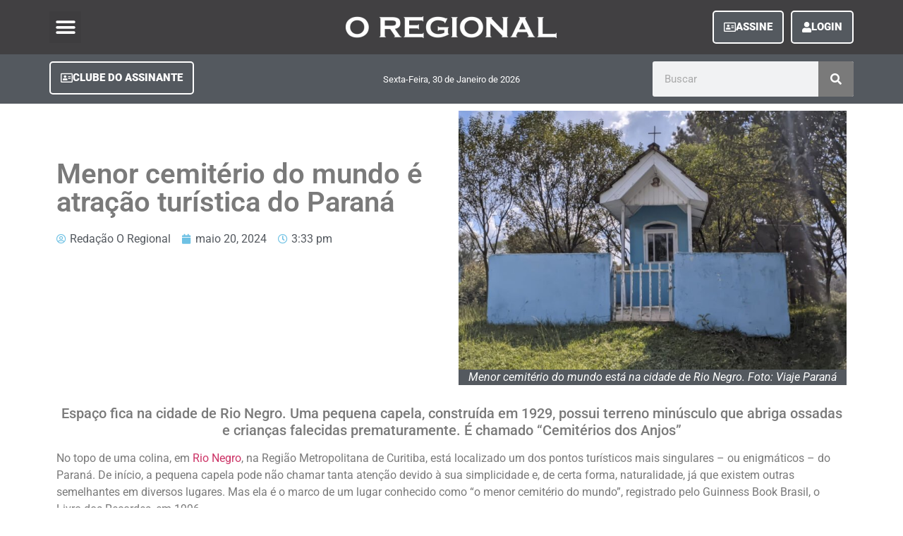

--- FILE ---
content_type: text/html; charset=UTF-8
request_url: https://oregionalpr.com.br/menor-cemiterio-do-mundo-e-atracao-turistica/
body_size: 24995
content:
<!doctype html><html lang="pt-BR" prefix="og: https://ogp.me/ns#"><head><script data-no-optimize="1">var litespeed_docref=sessionStorage.getItem("litespeed_docref");litespeed_docref&&(Object.defineProperty(document,"referrer",{get:function(){return litespeed_docref}}),sessionStorage.removeItem("litespeed_docref"));</script> <meta charset="UTF-8"><meta name="viewport" content="width=device-width, initial-scale=1"><link rel="profile" href="http://gmpg.org/xfn/11"><title>Menor cemitério do mundo é atração turística do Paraná - Jornal O Regional</title><meta name="description" content="No topo de uma colina, em Rio Negro, na Região Metropolitana de Curitiba, está localizado um dos pontos turísticos mais singulares – ou enigmáticos – do"/><meta name="robots" content="follow, index, max-snippet:-1, max-video-preview:-1, max-image-preview:large"/><link rel="canonical" href="https://oregionalpr.com.br/menor-cemiterio-do-mundo-e-atracao-turistica/" /><meta property="og:locale" content="pt_BR" /><meta property="og:type" content="article" /><meta property="og:title" content="Menor cemitério do mundo é atração turística do Paraná - Jornal O Regional" /><meta property="og:description" content="No topo de uma colina, em Rio Negro, na Região Metropolitana de Curitiba, está localizado um dos pontos turísticos mais singulares – ou enigmáticos – do" /><meta property="og:url" content="https://oregionalpr.com.br/menor-cemiterio-do-mundo-e-atracao-turistica/" /><meta property="og:site_name" content="Jornal O Regional" /><meta property="article:tag" content="cemitério dos anjos" /><meta property="article:tag" content="cidades" /><meta property="article:tag" content="rio negro" /><meta property="article:tag" content="turismo" /><meta property="article:section" content="Rio Negro" /><meta property="og:updated_time" content="2024-05-21T09:03:01-03:00" /><meta property="og:image" content="https://oregionalpr.com.br/wp-content/uploads/2024/05/Menor-cemiterio-do-mundo-esta-na-cidade-de-Rio-Negro.-Foto-Viaje-Parana.jpg" /><meta property="og:image:secure_url" content="https://oregionalpr.com.br/wp-content/uploads/2024/05/Menor-cemiterio-do-mundo-esta-na-cidade-de-Rio-Negro.-Foto-Viaje-Parana.jpg" /><meta property="og:image:width" content="1446" /><meta property="og:image:height" content="964" /><meta property="og:image:alt" content="Menor cemitério do mundo está na cidade de Rio Negro. Foto: Viaje Paraná" /><meta property="og:image:type" content="image/jpeg" /><meta property="article:published_time" content="2024-05-20T15:33:11-03:00" /><meta property="article:modified_time" content="2024-05-21T09:03:01-03:00" /><meta name="twitter:card" content="summary_large_image" /><meta name="twitter:title" content="Menor cemitério do mundo é atração turística do Paraná - Jornal O Regional" /><meta name="twitter:description" content="No topo de uma colina, em Rio Negro, na Região Metropolitana de Curitiba, está localizado um dos pontos turísticos mais singulares – ou enigmáticos – do" /><meta name="twitter:image" content="https://oregionalpr.com.br/wp-content/uploads/2024/05/Menor-cemiterio-do-mundo-esta-na-cidade-de-Rio-Negro.-Foto-Viaje-Parana.jpg" /><meta name="twitter:label1" content="Escrito por" /><meta name="twitter:data1" content="Redação O Regional" /><meta name="twitter:label2" content="Tempo para leitura" /><meta name="twitter:data2" content="3 minutos" /> <script type="application/ld+json" class="rank-math-schema">{"@context":"https://schema.org","@graph":[{"@type":"Organization","@id":"https://oregionalpr.com.br/#organization","name":"Jornal O Regional","url":"http://oregionalpr.com.br","email":"assinaturas@oregionalpr.com.br","logo":{"@type":"ImageObject","@id":"https://oregionalpr.com.br/#logo","url":"http://oregionalpr.com.br/wp-content/uploads/2021/06/logo-regional.png","contentUrl":"http://oregionalpr.com.br/wp-content/uploads/2021/06/logo-regional.png","caption":"Jornal O Regional","inLanguage":"pt-BR","width":"1920","height":"1080"}},{"@type":"WebSite","@id":"https://oregionalpr.com.br/#website","url":"https://oregionalpr.com.br","name":"Jornal O Regional","publisher":{"@id":"https://oregionalpr.com.br/#organization"},"inLanguage":"pt-BR"},{"@type":"ImageObject","@id":"https://oregionalpr.com.br/wp-content/uploads/2024/05/Menor-cemiterio-do-mundo-esta-na-cidade-de-Rio-Negro.-Foto-Viaje-Parana.jpg","url":"https://oregionalpr.com.br/wp-content/uploads/2024/05/Menor-cemiterio-do-mundo-esta-na-cidade-de-Rio-Negro.-Foto-Viaje-Parana.jpg","width":"1446","height":"964","caption":"Menor cemit\u00e9rio do mundo est\u00e1 na cidade de Rio Negro. Foto: Viaje Paran\u00e1","inLanguage":"pt-BR"},{"@type":"WebPage","@id":"https://oregionalpr.com.br/menor-cemiterio-do-mundo-e-atracao-turistica/#webpage","url":"https://oregionalpr.com.br/menor-cemiterio-do-mundo-e-atracao-turistica/","name":"Menor cemit\u00e9rio do mundo \u00e9 atra\u00e7\u00e3o tur\u00edstica do Paran\u00e1 - Jornal O Regional","datePublished":"2024-05-20T15:33:11-03:00","dateModified":"2024-05-21T09:03:01-03:00","isPartOf":{"@id":"https://oregionalpr.com.br/#website"},"primaryImageOfPage":{"@id":"https://oregionalpr.com.br/wp-content/uploads/2024/05/Menor-cemiterio-do-mundo-esta-na-cidade-de-Rio-Negro.-Foto-Viaje-Parana.jpg"},"inLanguage":"pt-BR"},{"@type":"Person","@id":"https://oregionalpr.com.br/author/redacao/","name":"Reda\u00e7\u00e3o O Regional","url":"https://oregionalpr.com.br/author/redacao/","image":{"@type":"ImageObject","@id":"https://oregionalpr.com.br/wp-content/litespeed/avatar/3fcaca8771826acba5dd1d22f3f63c46.jpg?ver=1769538379","url":"https://oregionalpr.com.br/wp-content/litespeed/avatar/3fcaca8771826acba5dd1d22f3f63c46.jpg?ver=1769538379","caption":"Reda\u00e7\u00e3o O Regional","inLanguage":"pt-BR"},"sameAs":["http://admin"],"worksFor":{"@id":"https://oregionalpr.com.br/#organization"}},{"@type":"BlogPosting","headline":"Menor cemit\u00e9rio do mundo \u00e9 atra\u00e7\u00e3o tur\u00edstica do Paran\u00e1 - Jornal O Regional","keywords":"cemit\u00e9rio","datePublished":"2024-05-20T15:33:11-03:00","dateModified":"2024-05-21T09:03:01-03:00","articleSection":"Cidades, Geral, Rio Negro","author":{"@id":"https://oregionalpr.com.br/author/redacao/","name":"Reda\u00e7\u00e3o O Regional"},"publisher":{"@id":"https://oregionalpr.com.br/#organization"},"description":"No topo de uma colina, em Rio Negro, na Regi\u00e3o Metropolitana de Curitiba, est\u00e1 localizado um dos pontos tur\u00edsticos mais singulares \u2013 ou enigm\u00e1ticos \u2013 do","name":"Menor cemit\u00e9rio do mundo \u00e9 atra\u00e7\u00e3o tur\u00edstica do Paran\u00e1 - Jornal O Regional","@id":"https://oregionalpr.com.br/menor-cemiterio-do-mundo-e-atracao-turistica/#richSnippet","isPartOf":{"@id":"https://oregionalpr.com.br/menor-cemiterio-do-mundo-e-atracao-turistica/#webpage"},"image":{"@id":"https://oregionalpr.com.br/wp-content/uploads/2024/05/Menor-cemiterio-do-mundo-esta-na-cidade-de-Rio-Negro.-Foto-Viaje-Parana.jpg"},"inLanguage":"pt-BR","mainEntityOfPage":{"@id":"https://oregionalpr.com.br/menor-cemiterio-do-mundo-e-atracao-turistica/#webpage"}}]}</script> <link rel='dns-prefetch' href='//www.googletagmanager.com' /><link rel='dns-prefetch' href='//pagead2.googlesyndication.com' /><link rel="alternate" type="application/rss+xml" title="Feed para Jornal O Regional &raquo;" href="https://oregionalpr.com.br/feed/" /><link rel="alternate" type="application/rss+xml" title="Feed de comentários para Jornal O Regional &raquo;" href="https://oregionalpr.com.br/comments/feed/" /><link rel="alternate" type="application/rss+xml" title="Feed de comentários para Jornal O Regional &raquo; Menor cemitério do mundo é atração turística do Paraná" href="https://oregionalpr.com.br/menor-cemiterio-do-mundo-e-atracao-turistica/feed/" /><link rel="alternate" title="oEmbed (JSON)" type="application/json+oembed" href="https://oregionalpr.com.br/wp-json/oembed/1.0/embed?url=https%3A%2F%2Foregionalpr.com.br%2Fmenor-cemiterio-do-mundo-e-atracao-turistica%2F" /><link rel="alternate" title="oEmbed (XML)" type="text/xml+oembed" href="https://oregionalpr.com.br/wp-json/oembed/1.0/embed?url=https%3A%2F%2Foregionalpr.com.br%2Fmenor-cemiterio-do-mundo-e-atracao-turistica%2F&#038;format=xml" /><style id='wp-img-auto-sizes-contain-inline-css' type='text/css'>img:is([sizes=auto i],[sizes^="auto," i]){contain-intrinsic-size:3000px 1500px}
/*# sourceURL=wp-img-auto-sizes-contain-inline-css */</style><link data-optimized="2" rel="stylesheet" href="https://oregionalpr.com.br/wp-content/litespeed/css/d824f814f3dce0002b953873838e3b61.css?ver=b16ef" /><style id='global-styles-inline-css' type='text/css'>:root{--wp--preset--aspect-ratio--square: 1;--wp--preset--aspect-ratio--4-3: 4/3;--wp--preset--aspect-ratio--3-4: 3/4;--wp--preset--aspect-ratio--3-2: 3/2;--wp--preset--aspect-ratio--2-3: 2/3;--wp--preset--aspect-ratio--16-9: 16/9;--wp--preset--aspect-ratio--9-16: 9/16;--wp--preset--color--black: #000000;--wp--preset--color--cyan-bluish-gray: #abb8c3;--wp--preset--color--white: #ffffff;--wp--preset--color--pale-pink: #f78da7;--wp--preset--color--vivid-red: #cf2e2e;--wp--preset--color--luminous-vivid-orange: #ff6900;--wp--preset--color--luminous-vivid-amber: #fcb900;--wp--preset--color--light-green-cyan: #7bdcb5;--wp--preset--color--vivid-green-cyan: #00d084;--wp--preset--color--pale-cyan-blue: #8ed1fc;--wp--preset--color--vivid-cyan-blue: #0693e3;--wp--preset--color--vivid-purple: #9b51e0;--wp--preset--gradient--vivid-cyan-blue-to-vivid-purple: linear-gradient(135deg,rgb(6,147,227) 0%,rgb(155,81,224) 100%);--wp--preset--gradient--light-green-cyan-to-vivid-green-cyan: linear-gradient(135deg,rgb(122,220,180) 0%,rgb(0,208,130) 100%);--wp--preset--gradient--luminous-vivid-amber-to-luminous-vivid-orange: linear-gradient(135deg,rgb(252,185,0) 0%,rgb(255,105,0) 100%);--wp--preset--gradient--luminous-vivid-orange-to-vivid-red: linear-gradient(135deg,rgb(255,105,0) 0%,rgb(207,46,46) 100%);--wp--preset--gradient--very-light-gray-to-cyan-bluish-gray: linear-gradient(135deg,rgb(238,238,238) 0%,rgb(169,184,195) 100%);--wp--preset--gradient--cool-to-warm-spectrum: linear-gradient(135deg,rgb(74,234,220) 0%,rgb(151,120,209) 20%,rgb(207,42,186) 40%,rgb(238,44,130) 60%,rgb(251,105,98) 80%,rgb(254,248,76) 100%);--wp--preset--gradient--blush-light-purple: linear-gradient(135deg,rgb(255,206,236) 0%,rgb(152,150,240) 100%);--wp--preset--gradient--blush-bordeaux: linear-gradient(135deg,rgb(254,205,165) 0%,rgb(254,45,45) 50%,rgb(107,0,62) 100%);--wp--preset--gradient--luminous-dusk: linear-gradient(135deg,rgb(255,203,112) 0%,rgb(199,81,192) 50%,rgb(65,88,208) 100%);--wp--preset--gradient--pale-ocean: linear-gradient(135deg,rgb(255,245,203) 0%,rgb(182,227,212) 50%,rgb(51,167,181) 100%);--wp--preset--gradient--electric-grass: linear-gradient(135deg,rgb(202,248,128) 0%,rgb(113,206,126) 100%);--wp--preset--gradient--midnight: linear-gradient(135deg,rgb(2,3,129) 0%,rgb(40,116,252) 100%);--wp--preset--font-size--small: 13px;--wp--preset--font-size--medium: 20px;--wp--preset--font-size--large: 36px;--wp--preset--font-size--x-large: 42px;--wp--preset--spacing--20: 0.44rem;--wp--preset--spacing--30: 0.67rem;--wp--preset--spacing--40: 1rem;--wp--preset--spacing--50: 1.5rem;--wp--preset--spacing--60: 2.25rem;--wp--preset--spacing--70: 3.38rem;--wp--preset--spacing--80: 5.06rem;--wp--preset--shadow--natural: 6px 6px 9px rgba(0, 0, 0, 0.2);--wp--preset--shadow--deep: 12px 12px 50px rgba(0, 0, 0, 0.4);--wp--preset--shadow--sharp: 6px 6px 0px rgba(0, 0, 0, 0.2);--wp--preset--shadow--outlined: 6px 6px 0px -3px rgb(255, 255, 255), 6px 6px rgb(0, 0, 0);--wp--preset--shadow--crisp: 6px 6px 0px rgb(0, 0, 0);}:where(.is-layout-flex){gap: 0.5em;}:where(.is-layout-grid){gap: 0.5em;}body .is-layout-flex{display: flex;}.is-layout-flex{flex-wrap: wrap;align-items: center;}.is-layout-flex > :is(*, div){margin: 0;}body .is-layout-grid{display: grid;}.is-layout-grid > :is(*, div){margin: 0;}:where(.wp-block-columns.is-layout-flex){gap: 2em;}:where(.wp-block-columns.is-layout-grid){gap: 2em;}:where(.wp-block-post-template.is-layout-flex){gap: 1.25em;}:where(.wp-block-post-template.is-layout-grid){gap: 1.25em;}.has-black-color{color: var(--wp--preset--color--black) !important;}.has-cyan-bluish-gray-color{color: var(--wp--preset--color--cyan-bluish-gray) !important;}.has-white-color{color: var(--wp--preset--color--white) !important;}.has-pale-pink-color{color: var(--wp--preset--color--pale-pink) !important;}.has-vivid-red-color{color: var(--wp--preset--color--vivid-red) !important;}.has-luminous-vivid-orange-color{color: var(--wp--preset--color--luminous-vivid-orange) !important;}.has-luminous-vivid-amber-color{color: var(--wp--preset--color--luminous-vivid-amber) !important;}.has-light-green-cyan-color{color: var(--wp--preset--color--light-green-cyan) !important;}.has-vivid-green-cyan-color{color: var(--wp--preset--color--vivid-green-cyan) !important;}.has-pale-cyan-blue-color{color: var(--wp--preset--color--pale-cyan-blue) !important;}.has-vivid-cyan-blue-color{color: var(--wp--preset--color--vivid-cyan-blue) !important;}.has-vivid-purple-color{color: var(--wp--preset--color--vivid-purple) !important;}.has-black-background-color{background-color: var(--wp--preset--color--black) !important;}.has-cyan-bluish-gray-background-color{background-color: var(--wp--preset--color--cyan-bluish-gray) !important;}.has-white-background-color{background-color: var(--wp--preset--color--white) !important;}.has-pale-pink-background-color{background-color: var(--wp--preset--color--pale-pink) !important;}.has-vivid-red-background-color{background-color: var(--wp--preset--color--vivid-red) !important;}.has-luminous-vivid-orange-background-color{background-color: var(--wp--preset--color--luminous-vivid-orange) !important;}.has-luminous-vivid-amber-background-color{background-color: var(--wp--preset--color--luminous-vivid-amber) !important;}.has-light-green-cyan-background-color{background-color: var(--wp--preset--color--light-green-cyan) !important;}.has-vivid-green-cyan-background-color{background-color: var(--wp--preset--color--vivid-green-cyan) !important;}.has-pale-cyan-blue-background-color{background-color: var(--wp--preset--color--pale-cyan-blue) !important;}.has-vivid-cyan-blue-background-color{background-color: var(--wp--preset--color--vivid-cyan-blue) !important;}.has-vivid-purple-background-color{background-color: var(--wp--preset--color--vivid-purple) !important;}.has-black-border-color{border-color: var(--wp--preset--color--black) !important;}.has-cyan-bluish-gray-border-color{border-color: var(--wp--preset--color--cyan-bluish-gray) !important;}.has-white-border-color{border-color: var(--wp--preset--color--white) !important;}.has-pale-pink-border-color{border-color: var(--wp--preset--color--pale-pink) !important;}.has-vivid-red-border-color{border-color: var(--wp--preset--color--vivid-red) !important;}.has-luminous-vivid-orange-border-color{border-color: var(--wp--preset--color--luminous-vivid-orange) !important;}.has-luminous-vivid-amber-border-color{border-color: var(--wp--preset--color--luminous-vivid-amber) !important;}.has-light-green-cyan-border-color{border-color: var(--wp--preset--color--light-green-cyan) !important;}.has-vivid-green-cyan-border-color{border-color: var(--wp--preset--color--vivid-green-cyan) !important;}.has-pale-cyan-blue-border-color{border-color: var(--wp--preset--color--pale-cyan-blue) !important;}.has-vivid-cyan-blue-border-color{border-color: var(--wp--preset--color--vivid-cyan-blue) !important;}.has-vivid-purple-border-color{border-color: var(--wp--preset--color--vivid-purple) !important;}.has-vivid-cyan-blue-to-vivid-purple-gradient-background{background: var(--wp--preset--gradient--vivid-cyan-blue-to-vivid-purple) !important;}.has-light-green-cyan-to-vivid-green-cyan-gradient-background{background: var(--wp--preset--gradient--light-green-cyan-to-vivid-green-cyan) !important;}.has-luminous-vivid-amber-to-luminous-vivid-orange-gradient-background{background: var(--wp--preset--gradient--luminous-vivid-amber-to-luminous-vivid-orange) !important;}.has-luminous-vivid-orange-to-vivid-red-gradient-background{background: var(--wp--preset--gradient--luminous-vivid-orange-to-vivid-red) !important;}.has-very-light-gray-to-cyan-bluish-gray-gradient-background{background: var(--wp--preset--gradient--very-light-gray-to-cyan-bluish-gray) !important;}.has-cool-to-warm-spectrum-gradient-background{background: var(--wp--preset--gradient--cool-to-warm-spectrum) !important;}.has-blush-light-purple-gradient-background{background: var(--wp--preset--gradient--blush-light-purple) !important;}.has-blush-bordeaux-gradient-background{background: var(--wp--preset--gradient--blush-bordeaux) !important;}.has-luminous-dusk-gradient-background{background: var(--wp--preset--gradient--luminous-dusk) !important;}.has-pale-ocean-gradient-background{background: var(--wp--preset--gradient--pale-ocean) !important;}.has-electric-grass-gradient-background{background: var(--wp--preset--gradient--electric-grass) !important;}.has-midnight-gradient-background{background: var(--wp--preset--gradient--midnight) !important;}.has-small-font-size{font-size: var(--wp--preset--font-size--small) !important;}.has-medium-font-size{font-size: var(--wp--preset--font-size--medium) !important;}.has-large-font-size{font-size: var(--wp--preset--font-size--large) !important;}.has-x-large-font-size{font-size: var(--wp--preset--font-size--x-large) !important;}
/*# sourceURL=global-styles-inline-css */</style><style id='classic-theme-styles-inline-css' type='text/css'>/*! This file is auto-generated */
.wp-block-button__link{color:#fff;background-color:#32373c;border-radius:9999px;box-shadow:none;text-decoration:none;padding:calc(.667em + 2px) calc(1.333em + 2px);font-size:1.125em}.wp-block-file__button{background:#32373c;color:#fff;text-decoration:none}
/*# sourceURL=/wp-includes/css/classic-themes.min.css */</style> <script type="litespeed/javascript" data-src="https://oregionalpr.com.br/wp-includes/js/jquery/jquery.min.js" id="jquery-core-js"></script> <script id="cookie-law-info-js-extra" type="litespeed/javascript">var Cli_Data={"nn_cookie_ids":[],"cookielist":[],"non_necessary_cookies":[],"ccpaEnabled":"","ccpaRegionBased":"","ccpaBarEnabled":"","strictlyEnabled":["necessary","obligatoire"],"ccpaType":"gdpr","js_blocking":"1","custom_integration":"","triggerDomRefresh":"","secure_cookies":""};var cli_cookiebar_settings={"animate_speed_hide":"500","animate_speed_show":"500","background":"#FFF","border":"#b1a6a6c2","border_on":"","button_1_button_colour":"#61a229","button_1_button_hover":"#4e8221","button_1_link_colour":"#fff","button_1_as_button":"1","button_1_new_win":"","button_2_button_colour":"#333","button_2_button_hover":"#292929","button_2_link_colour":"#444","button_2_as_button":"","button_2_hidebar":"1","button_3_button_colour":"#dedfe0","button_3_button_hover":"#b2b2b3","button_3_link_colour":"#333333","button_3_as_button":"1","button_3_new_win":"","button_4_button_colour":"#dedfe0","button_4_button_hover":"#b2b2b3","button_4_link_colour":"#333333","button_4_as_button":"1","button_7_button_colour":"#61a229","button_7_button_hover":"#4e8221","button_7_link_colour":"#fff","button_7_as_button":"1","button_7_new_win":"","font_family":"inherit","header_fix":"","notify_animate_hide":"1","notify_animate_show":"1","notify_div_id":"#cookie-law-info-bar","notify_position_horizontal":"right","notify_position_vertical":"bottom","scroll_close":"1","scroll_close_reload":"","accept_close_reload":"","reject_close_reload":"","showagain_tab":"1","showagain_background":"#fff","showagain_border":"#000","showagain_div_id":"#cookie-law-info-again","showagain_x_position":"100px","text":"#333333","show_once_yn":"1","show_once":"10000","logging_on":"","as_popup":"","popup_overlay":"1","bar_heading_text":"Site em conformidade com a LGPD","cookie_bar_as":"banner","popup_showagain_position":"bottom-right","widget_position":"left"};var log_object={"ajax_url":"https://oregionalpr.com.br/wp-admin/admin-ajax.php"}</script> <script id="3d-flip-book-client-locale-loader-js-extra" type="litespeed/javascript">var FB3D_CLIENT_LOCALE={"ajaxurl":"https://oregionalpr.com.br/wp-admin/admin-ajax.php","dictionary":{"Table of contents":"Table of contents","Close":"Close","Bookmarks":"Bookmarks","Thumbnails":"Thumbnails","Search":"Search","Share":"Share","Facebook":"Facebook","Twitter":"Twitter","Email":"Email","Play":"Play","Previous page":"Previous page","Next page":"Next page","Zoom in":"Zoom in","Zoom out":"Zoom out","Fit view":"Fit view","Auto play":"Auto play","Full screen":"Full screen","More":"More","Smart pan":"Smart pan","Single page":"Single page","Sounds":"Sounds","Stats":"Stats","Print":"Print","Download":"Download","Goto first page":"Goto first page","Goto last page":"Goto last page"},"images":"https://oregionalpr.com.br/wp-content/plugins/interactive-3d-flipbook-powered-physics-engine/assets/images/","jsData":{"urls":[],"posts":{"ids_mis":[],"ids":[]},"pages":[],"firstPages":[],"bookCtrlProps":[],"bookTemplates":[]},"key":"3d-flip-book","pdfJS":{"pdfJsLib":"https://oregionalpr.com.br/wp-content/plugins/interactive-3d-flipbook-powered-physics-engine/assets/js/pdf.min.js?ver=4.3.136","pdfJsWorker":"https://oregionalpr.com.br/wp-content/plugins/interactive-3d-flipbook-powered-physics-engine/assets/js/pdf.worker.js?ver=4.3.136","stablePdfJsLib":"https://oregionalpr.com.br/wp-content/plugins/interactive-3d-flipbook-powered-physics-engine/assets/js/stable/pdf.min.js?ver=2.5.207","stablePdfJsWorker":"https://oregionalpr.com.br/wp-content/plugins/interactive-3d-flipbook-powered-physics-engine/assets/js/stable/pdf.worker.js?ver=2.5.207","pdfJsCMapUrl":"https://oregionalpr.com.br/wp-content/plugins/interactive-3d-flipbook-powered-physics-engine/assets/cmaps/"},"cacheurl":"http://oregionalpr.com.br/wp-content/uploads/3d-flip-book/cache/","pluginsurl":"https://oregionalpr.com.br/wp-content/plugins/","pluginurl":"https://oregionalpr.com.br/wp-content/plugins/interactive-3d-flipbook-powered-physics-engine/","thumbnailSize":{"width":"150","height":"150"},"version":"1.16.15"}</script> <script id="ecs_ajax_load-js-extra" type="litespeed/javascript">var ecs_ajax_params={"ajaxurl":"https://oregionalpr.com.br/wp-admin/admin-ajax.php","posts":"{\"page\":0,\"name\":\"menor-cemiterio-do-mundo-e-atracao-turistica\",\"error\":\"\",\"m\":\"\",\"p\":0,\"post_parent\":\"\",\"subpost\":\"\",\"subpost_id\":\"\",\"attachment\":\"\",\"attachment_id\":0,\"pagename\":\"\",\"page_id\":0,\"second\":\"\",\"minute\":\"\",\"hour\":\"\",\"day\":0,\"monthnum\":0,\"year\":0,\"w\":0,\"category_name\":\"\",\"tag\":\"\",\"cat\":\"\",\"tag_id\":\"\",\"author\":\"\",\"author_name\":\"\",\"feed\":\"\",\"tb\":\"\",\"paged\":0,\"meta_key\":\"\",\"meta_value\":\"\",\"preview\":\"\",\"s\":\"\",\"sentence\":\"\",\"title\":\"\",\"fields\":\"all\",\"menu_order\":\"\",\"embed\":\"\",\"category__in\":[],\"category__not_in\":[],\"category__and\":[],\"post__in\":[],\"post__not_in\":[],\"post_name__in\":[],\"tag__in\":[],\"tag__not_in\":[],\"tag__and\":[],\"tag_slug__in\":[],\"tag_slug__and\":[],\"post_parent__in\":[],\"post_parent__not_in\":[],\"author__in\":[],\"author__not_in\":[],\"search_columns\":[],\"ignore_sticky_posts\":false,\"suppress_filters\":false,\"cache_results\":true,\"update_post_term_cache\":true,\"update_menu_item_cache\":false,\"lazy_load_term_meta\":true,\"update_post_meta_cache\":true,\"post_type\":\"\",\"posts_per_page\":10,\"nopaging\":false,\"comments_per_page\":\"50\",\"no_found_rows\":false,\"order\":\"DESC\"}"}</script> <link rel="https://api.w.org/" href="https://oregionalpr.com.br/wp-json/" /><link rel="alternate" title="JSON" type="application/json" href="https://oregionalpr.com.br/wp-json/wp/v2/posts/89901" /><link rel="EditURI" type="application/rsd+xml" title="RSD" href="https://oregionalpr.com.br/xmlrpc.php?rsd" /><meta name="generator" content="WordPress 6.9" /><link rel='shortlink' href='https://oregionalpr.com.br/?p=89901' /><meta name="generator" content="Site Kit by Google 1.153.0" /><meta name="google-adsense-platform-account" content="ca-host-pub-2644536267352236"><meta name="google-adsense-platform-domain" content="sitekit.withgoogle.com"><meta name="generator" content="Elementor 3.29.0; features: additional_custom_breakpoints, e_local_google_fonts; settings: css_print_method-external, google_font-enabled, font_display-auto">
 <script type="litespeed/javascript">(function(w,d,s,l,i){w[l]=w[l]||[];w[l].push({'gtm.start':new Date().getTime(),event:'gtm.js'});var f=d.getElementsByTagName(s)[0],j=d.createElement(s),dl=l!='dataLayer'?'&l='+l:'';j.async=!0;j.src='https://www.googletagmanager.com/gtm.js?id='+i+dl;f.parentNode.insertBefore(j,f)})(window,document,'script','dataLayer','GTM-K2JTRH5B')</script> <style>.e-con.e-parent:nth-of-type(n+4):not(.e-lazyloaded):not(.e-no-lazyload),
				.e-con.e-parent:nth-of-type(n+4):not(.e-lazyloaded):not(.e-no-lazyload) * {
					background-image: none !important;
				}
				@media screen and (max-height: 1024px) {
					.e-con.e-parent:nth-of-type(n+3):not(.e-lazyloaded):not(.e-no-lazyload),
					.e-con.e-parent:nth-of-type(n+3):not(.e-lazyloaded):not(.e-no-lazyload) * {
						background-image: none !important;
					}
				}
				@media screen and (max-height: 640px) {
					.e-con.e-parent:nth-of-type(n+2):not(.e-lazyloaded):not(.e-no-lazyload),
					.e-con.e-parent:nth-of-type(n+2):not(.e-lazyloaded):not(.e-no-lazyload) * {
						background-image: none !important;
					}
				}</style> <script type="litespeed/javascript" data-src="https://pagead2.googlesyndication.com/pagead/js/adsbygoogle.js?client=ca-pub-5249107404906260&amp;host=ca-host-pub-2644536267352236" crossorigin="anonymous"></script> <link rel="icon" href="https://oregionalpr.com.br/wp-content/uploads/2021/05/favicon-150x150.png" sizes="32x32" /><link rel="icon" href="https://oregionalpr.com.br/wp-content/uploads/2021/05/favicon-300x300.png" sizes="192x192" /><link rel="apple-touch-icon" href="https://oregionalpr.com.br/wp-content/uploads/2021/05/favicon-300x300.png" /><meta name="msapplication-TileImage" content="https://oregionalpr.com.br/wp-content/uploads/2021/05/favicon-300x300.png" /> <script data-ad-client="ca-pub-5249107404906260" type="litespeed/javascript" data-src="https://pagead2.googlesyndication.com/pagead/js/adsbygoogle.js"></script> <script custom-element="amp-auto-ads"
        type="litespeed/javascript" data-src="https://cdn.ampproject.org/v0/amp-auto-ads-0.1.js"></script> <meta name="facebook-domain-verification" content="vxq9py4riaof1ifik1xz0db36pumjw" /></head><body class="wp-singular post-template-default single single-post postid-89901 single-format-standard wp-theme-hello-elementor elementor-default elementor-kit-76982 elementor-page-66160"><noscript><iframe data-lazyloaded="1" src="about:blank" data-litespeed-src="https://www.googletagmanager.com/ns.html?id=GTM-K2JTRH5B"
height="0" width="0" style="display:none;visibility:hidden"></iframe></noscript><div data-elementor-type="header" data-elementor-id="65941" class="elementor elementor-65941 elementor-location-header" data-elementor-post-type="elementor_library"><section class="elementor-section elementor-top-section elementor-element elementor-element-5b977e90 elementor-section-height-min-height elementor-section-content-middle elementor-reverse-mobile elementor-section-boxed elementor-section-height-default elementor-section-items-middle" data-id="5b977e90" data-element_type="section" data-settings="{&quot;background_background&quot;:&quot;classic&quot;,&quot;sticky&quot;:&quot;top&quot;,&quot;sticky_on&quot;:[&quot;desktop&quot;,&quot;tablet&quot;,&quot;mobile&quot;],&quot;sticky_offset&quot;:0,&quot;sticky_effects_offset&quot;:0,&quot;sticky_anchor_link_offset&quot;:0}"><div class="elementor-container elementor-column-gap-no"><div class="elementor-column elementor-col-33 elementor-top-column elementor-element elementor-element-23e28f92" data-id="23e28f92" data-element_type="column"><div class="elementor-widget-wrap elementor-element-populated"><div class="elementor-element elementor-element-48894ffd elementor-nav-menu--stretch elementor-nav-menu__text-align-center elementor-widget__width-auto elementor-nav-menu--toggle elementor-nav-menu--burger elementor-widget elementor-widget-nav-menu" data-id="48894ffd" data-element_type="widget" data-settings="{&quot;layout&quot;:&quot;dropdown&quot;,&quot;full_width&quot;:&quot;stretch&quot;,&quot;submenu_icon&quot;:{&quot;value&quot;:&quot;&lt;i class=\&quot;fas fa-caret-down\&quot;&gt;&lt;\/i&gt;&quot;,&quot;library&quot;:&quot;fa-solid&quot;},&quot;toggle&quot;:&quot;burger&quot;}" data-widget_type="nav-menu.default"><div class="elementor-widget-container"><div class="elementor-menu-toggle" role="button" tabindex="0" aria-label="Alternar menu" aria-expanded="false">
<i aria-hidden="true" role="presentation" class="elementor-menu-toggle__icon--open eicon-menu-bar"></i><i aria-hidden="true" role="presentation" class="elementor-menu-toggle__icon--close eicon-close"></i></div><nav class="elementor-nav-menu--dropdown elementor-nav-menu__container" aria-hidden="true"><ul id="menu-2-48894ffd" class="elementor-nav-menu"><li class="menu-item menu-item-type-post_type menu-item-object-page menu-item-27"><a href="https://oregionalpr.com.br/home/" class="elementor-item" tabindex="-1">Início</a></li><li class="menu-item menu-item-type-custom menu-item-object-custom menu-item-has-children menu-item-29"><a href="#" class="elementor-item elementor-item-anchor" tabindex="-1">Cadernos</a><ul class="sub-menu elementor-nav-menu--dropdown"><li class="menu-item menu-item-type-taxonomy menu-item-object-category current-post-ancestor current-menu-parent current-post-parent menu-item-66386"><a href="https://oregionalpr.com.br/caderno/geral/" class="elementor-sub-item" tabindex="-1">Geral</a></li><li class="menu-item menu-item-type-taxonomy menu-item-object-category current-post-ancestor current-menu-parent current-post-parent menu-item-66387"><a href="https://oregionalpr.com.br/caderno/cidades/" class="elementor-sub-item" tabindex="-1">Cidades</a></li><li class="menu-item menu-item-type-taxonomy menu-item-object-category menu-item-66388"><a href="https://oregionalpr.com.br/caderno/esportes/" class="elementor-sub-item" tabindex="-1">Esportes</a></li><li class="menu-item menu-item-type-taxonomy menu-item-object-category menu-item-66389"><a href="https://oregionalpr.com.br/caderno/pinga-pinga/" class="elementor-sub-item" tabindex="-1">Pinga-pinga</a></li><li class="menu-item menu-item-type-taxonomy menu-item-object-category menu-item-66390"><a href="https://oregionalpr.com.br/caderno/politicando/" class="elementor-sub-item" tabindex="-1">Politicando</a></li><li class="menu-item menu-item-type-taxonomy menu-item-object-category menu-item-72189"><a href="https://oregionalpr.com.br/caderno/policial/" class="elementor-sub-item" tabindex="-1">Policial</a></li><li class="menu-item menu-item-type-taxonomy menu-item-object-category menu-item-66458"><a href="https://oregionalpr.com.br/caderno/coluna-social/" class="elementor-sub-item" tabindex="-1">Coluna Social</a></li><li class="menu-item menu-item-type-taxonomy menu-item-object-category menu-item-66392"><a href="https://oregionalpr.com.br/caderno/editorial/" class="elementor-sub-item" tabindex="-1">Editorial</a></li><li class="menu-item menu-item-type-taxonomy menu-item-object-category menu-item-66393"><a href="https://oregionalpr.com.br/caderno/coluna/" class="elementor-sub-item" tabindex="-1">Coluna</a></li></ul></li><li class="menu-item menu-item-type-post_type menu-item-object-page menu-item-66394"><a href="https://oregionalpr.com.br/o-regional-play/" class="elementor-item" tabindex="-1">O Regional Play</a></li><li class="menu-item menu-item-type-post_type menu-item-object-page menu-item-66395"><a href="https://oregionalpr.com.br/quem-somos/" class="elementor-item" tabindex="-1">Quem Somos</a></li><li class="menu-item menu-item-type-post_type menu-item-object-page menu-item-66396"><a href="https://oregionalpr.com.br/clube-do-assinante/" class="elementor-item" tabindex="-1">Clube do Assinante</a></li><li class="menu-item menu-item-type-post_type menu-item-object-page menu-item-66397"><a href="https://oregionalpr.com.br/fale-conosco/" class="elementor-item" tabindex="-1">Fale Conosco</a></li><li class="menu-item menu-item-type-post_type menu-item-object-page menu-item-76678"><a href="https://oregionalpr.com.br/minha-conta/" class="elementor-item" tabindex="-1">Minha Conta</a></li></ul></nav></div></div></div></div><div class="elementor-column elementor-col-33 elementor-top-column elementor-element elementor-element-2276a344" data-id="2276a344" data-element_type="column"><div class="elementor-widget-wrap elementor-element-populated"><div class="elementor-element elementor-element-12c85c27 elementor-widget elementor-widget-image" data-id="12c85c27" data-element_type="widget" data-widget_type="image.default"><div class="elementor-widget-container">
<a href="http://oregionalpr.com.br/">
<img data-lazyloaded="1" src="[data-uri]" width="300" height="31" data-src="https://oregionalpr.com.br/wp-content/uploads/2021/05/logo-regional-white-300x31.png" class="attachment-medium size-medium wp-image-66025" alt="" data-srcset="https://oregionalpr.com.br/wp-content/uploads/2021/05/logo-regional-white-300x31.png 300w, https://oregionalpr.com.br/wp-content/uploads/2021/05/logo-regional-white.png 560w" data-sizes="(max-width: 300px) 100vw, 300px" />								</a></div></div></div></div><div class="elementor-column elementor-col-33 elementor-top-column elementor-element elementor-element-231ffb0a" data-id="231ffb0a" data-element_type="column"><div class="elementor-widget-wrap elementor-element-populated"><div class="elementor-element elementor-element-6ece007a elementor-align-left elementor-widget__width-auto elementor-mobile-align-center elementor-widget elementor-widget-button" data-id="6ece007a" data-element_type="widget" data-widget_type="button.default"><div class="elementor-widget-container"><div class="elementor-button-wrapper">
<a class="elementor-button elementor-button-link elementor-size-sm" href="http://oregionalpr.com.br/clube-do-assinante/">
<span class="elementor-button-content-wrapper">
<span class="elementor-button-icon">
<i aria-hidden="true" class="far fa-address-card"></i>			</span>
<span class="elementor-button-text">ASSINE</span>
</span>
</a></div></div></div><div class="elementor-element elementor-element-1a65e151 elementor-align-left elementor-widget__width-auto elementor-mobile-align-center elementor-widget elementor-widget-button" data-id="1a65e151" data-element_type="widget" data-widget_type="button.default"><div class="elementor-widget-container"><div class="elementor-button-wrapper">
<a class="elementor-button elementor-button-link elementor-size-sm" href="http://oregionalpr.com.br/login/">
<span class="elementor-button-content-wrapper">
<span class="elementor-button-icon">
<i aria-hidden="true" class="fas fa-user"></i>			</span>
<span class="elementor-button-text">LOGIN</span>
</span>
</a></div></div></div></div></div></div></section><section class="elementor-section elementor-top-section elementor-element elementor-element-3d901640 elementor-section-boxed elementor-section-height-default elementor-section-height-default" data-id="3d901640" data-element_type="section" data-settings="{&quot;background_background&quot;:&quot;classic&quot;}"><div class="elementor-container elementor-column-gap-default"><div class="elementor-column elementor-col-100 elementor-top-column elementor-element elementor-element-6d62b6b0" data-id="6d62b6b0" data-element_type="column"><div class="elementor-widget-wrap elementor-element-populated"><section class="elementor-section elementor-inner-section elementor-element elementor-element-313f00a3 elementor-section-boxed elementor-section-height-default elementor-section-height-default" data-id="313f00a3" data-element_type="section"><div class="elementor-container elementor-column-gap-default"><div class="elementor-column elementor-col-50 elementor-inner-column elementor-element elementor-element-4e1ee7c5" data-id="4e1ee7c5" data-element_type="column"><div class="elementor-widget-wrap elementor-element-populated"><div class="elementor-element elementor-element-40c6f5e7 elementor-align-left elementor-mobile-align-center elementor-widget elementor-widget-button" data-id="40c6f5e7" data-element_type="widget" data-widget_type="button.default"><div class="elementor-widget-container"><div class="elementor-button-wrapper">
<a class="elementor-button elementor-button-link elementor-size-sm" href="http://oregionalpr.com.br/vantagens/">
<span class="elementor-button-content-wrapper">
<span class="elementor-button-icon">
<i aria-hidden="true" class="far fa-address-card"></i>			</span>
<span class="elementor-button-text">CLUBE DO ASSINANTE</span>
</span>
</a></div></div></div></div></div><div class="elementor-column elementor-col-25 elementor-inner-column elementor-element elementor-element-339b1b4f" data-id="339b1b4f" data-element_type="column"><div class="elementor-widget-wrap elementor-element-populated"><div class="elementor-element elementor-element-1e961197 elementor-widget__width-auto elementor-widget elementor-widget-text-editor" data-id="1e961197" data-element_type="widget" data-widget_type="text-editor.default"><div class="elementor-widget-container">
sexta-feira, 30</div></div><div class="elementor-element elementor-element-47d775f3 elementor-widget__width-auto elementor-widget elementor-widget-text-editor" data-id="47d775f3" data-element_type="widget" data-widget_type="text-editor.default"><div class="elementor-widget-container">
&nbsp;de&nbsp;</div></div><div class="elementor-element elementor-element-796097b3 elementor-widget__width-auto elementor-widget elementor-widget-text-editor" data-id="796097b3" data-element_type="widget" data-widget_type="text-editor.default"><div class="elementor-widget-container">
janeiro</div></div><div class="elementor-element elementor-element-33d89867 elementor-widget__width-auto elementor-widget elementor-widget-text-editor" data-id="33d89867" data-element_type="widget" data-widget_type="text-editor.default"><div class="elementor-widget-container">
&nbsp;de&nbsp;</div></div><div class="elementor-element elementor-element-36aae466 elementor-widget__width-auto elementor-widget elementor-widget-text-editor" data-id="36aae466" data-element_type="widget" data-widget_type="text-editor.default"><div class="elementor-widget-container">
2026</div></div></div></div><div class="elementor-column elementor-col-25 elementor-inner-column elementor-element elementor-element-27699915" data-id="27699915" data-element_type="column"><div class="elementor-widget-wrap elementor-element-populated"><div class="elementor-element elementor-element-67375be7 elementor-search-form--skin-classic elementor-search-form--button-type-icon elementor-search-form--icon-search elementor-widget elementor-widget-search-form" data-id="67375be7" data-element_type="widget" data-settings="{&quot;skin&quot;:&quot;classic&quot;}" data-widget_type="search-form.default"><div class="elementor-widget-container">
<search role="search"><form class="elementor-search-form" action="https://oregionalpr.com.br" method="get"><div class="elementor-search-form__container">
<label class="elementor-screen-only" for="elementor-search-form-67375be7">Pesquisar</label>
<input id="elementor-search-form-67375be7" placeholder="Buscar" class="elementor-search-form__input" type="search" name="s" value="">
<button class="elementor-search-form__submit" type="submit" aria-label="Pesquisar">
<i aria-hidden="true" class="fas fa-search"></i>													</button></div></form>
</search></div></div></div></div></div></section></div></div></div></section></div><div data-elementor-type="single-post" data-elementor-id="66160" class="elementor elementor-66160 elementor-location-single post-89901 post type-post status-publish format-standard has-post-thumbnail hentry category-rio-negro category-cidades category-geral tag-cemiterio-dos-anjos tag-cidades-2 tag-rio-negro tag-turismo" data-elementor-post-type="elementor_library"><section class="elementor-section elementor-top-section elementor-element elementor-element-380aa73 elementor-section-boxed elementor-section-height-default elementor-section-height-default" data-id="380aa73" data-element_type="section"><div class="elementor-container elementor-column-gap-default"><div class="elementor-column elementor-col-50 elementor-top-column elementor-element elementor-element-bf2e0b2" data-id="bf2e0b2" data-element_type="column"><div class="elementor-widget-wrap elementor-element-populated"><div class="elementor-element elementor-element-1613bba elementor-widget elementor-widget-spacer" data-id="1613bba" data-element_type="widget" data-widget_type="spacer.default"><div class="elementor-widget-container"><div class="elementor-spacer"><div class="elementor-spacer-inner"></div></div></div></div><div class="elementor-element elementor-element-7c1de5c elementor-widget elementor-widget-theme-post-title elementor-page-title elementor-widget-heading" data-id="7c1de5c" data-element_type="widget" data-widget_type="theme-post-title.default"><div class="elementor-widget-container"><h1 class="elementor-heading-title elementor-size-default">Menor cemitério do mundo é atração turística do Paraná</h1></div></div><div class="elementor-element elementor-element-0c1d456 elementor-widget elementor-widget-post-info" data-id="0c1d456" data-element_type="widget" data-widget_type="post-info.default"><div class="elementor-widget-container"><ul class="elementor-inline-items elementor-icon-list-items elementor-post-info"><li class="elementor-icon-list-item elementor-repeater-item-9054835 elementor-inline-item" itemprop="author">
<a href="https://oregionalpr.com.br/author/redacao/">
<span class="elementor-icon-list-icon">
<i aria-hidden="true" class="far fa-user-circle"></i>							</span>
<span class="elementor-icon-list-text elementor-post-info__item elementor-post-info__item--type-author">
Redação O Regional					</span>
</a></li><li class="elementor-icon-list-item elementor-repeater-item-f662eed elementor-inline-item" itemprop="datePublished">
<a href="https://oregionalpr.com.br/2024/05/20/">
<span class="elementor-icon-list-icon">
<i aria-hidden="true" class="fas fa-calendar"></i>							</span>
<span class="elementor-icon-list-text elementor-post-info__item elementor-post-info__item--type-date">
<time>maio 20, 2024</time>					</span>
</a></li><li class="elementor-icon-list-item elementor-repeater-item-6214280 elementor-inline-item">
<span class="elementor-icon-list-icon">
<i aria-hidden="true" class="far fa-clock"></i>							</span>
<span class="elementor-icon-list-text elementor-post-info__item elementor-post-info__item--type-time">
<time>3:33 pm</time>					</span></li></ul></div></div></div></div><div class="elementor-column elementor-col-50 elementor-top-column elementor-element elementor-element-262b334" data-id="262b334" data-element_type="column"><div class="elementor-widget-wrap elementor-element-populated"><div class="elementor-element elementor-element-4eb05c9 elementor-widget elementor-widget-theme-post-featured-image elementor-widget-image" data-id="4eb05c9" data-element_type="widget" data-settings="{&quot;motion_fx_motion_fx_scrolling&quot;:&quot;yes&quot;,&quot;motion_fx_devices&quot;:[&quot;desktop&quot;,&quot;tablet&quot;,&quot;mobile&quot;]}" data-widget_type="theme-post-featured-image.default"><div class="elementor-widget-container"><figure class="wp-caption">
<img data-lazyloaded="1" src="[data-uri]" fetchpriority="high" width="768" height="512" data-src="https://oregionalpr.com.br/wp-content/uploads/2024/05/Menor-cemiterio-do-mundo-esta-na-cidade-de-Rio-Negro.-Foto-Viaje-Parana-768x512.jpg" class="attachment-medium_large size-medium_large wp-image-89902" alt="Menor cemitério do mundo está na cidade de Rio Negro. Foto: Viaje Paraná" data-srcset="https://oregionalpr.com.br/wp-content/uploads/2024/05/Menor-cemiterio-do-mundo-esta-na-cidade-de-Rio-Negro.-Foto-Viaje-Parana-768x512.jpg 768w, https://oregionalpr.com.br/wp-content/uploads/2024/05/Menor-cemiterio-do-mundo-esta-na-cidade-de-Rio-Negro.-Foto-Viaje-Parana-300x200.jpg 300w, https://oregionalpr.com.br/wp-content/uploads/2024/05/Menor-cemiterio-do-mundo-esta-na-cidade-de-Rio-Negro.-Foto-Viaje-Parana-1024x683.jpg 1024w, https://oregionalpr.com.br/wp-content/uploads/2024/05/Menor-cemiterio-do-mundo-esta-na-cidade-de-Rio-Negro.-Foto-Viaje-Parana.jpg 1446w" data-sizes="(max-width: 768px) 100vw, 768px" /><figcaption class="widget-image-caption wp-caption-text">Menor cemitério do mundo está na cidade de Rio Negro. Foto: Viaje Paraná</figcaption></figure></div></div></div></div></div></section><section class="elementor-section elementor-top-section elementor-element elementor-element-8c85f33 elementor-section-boxed elementor-section-height-default elementor-section-height-default" data-id="8c85f33" data-element_type="section"><div class="elementor-container elementor-column-gap-default"><div class="elementor-column elementor-col-100 elementor-top-column elementor-element elementor-element-8f66282" data-id="8f66282" data-element_type="column"><div class="elementor-widget-wrap elementor-element-populated"><div class="elementor-element elementor-element-454c9c8 elementor-widget elementor-widget-theme-post-content" data-id="454c9c8" data-element_type="widget" data-widget_type="theme-post-content.default"><div class="elementor-widget-container"><h5 style="text-align: center;">Espaço fica na cidade de Rio Negro. Uma pequena capela, construída em 1929, possui terreno minúsculo que abriga ossadas e crianças falecidas prematuramente. É chamado &#8220;Cemitérios dos Anjos&#8221;</h5><p>No topo de uma colina, em<a href="http://oregionalpr.com.br/lancado-livro-do-inventario-de-rio-negro/"> Rio Negro</a>, na Região Metropolitana de Curitiba, está localizado um dos pontos turísticos mais singulares – ou enigmáticos – do Paraná. De início, a pequena capela pode não chamar tanta atenção devido à sua simplicidade e, de certa forma, naturalidade, já que existem outras semelhantes em diversos lugares. Mas ela é o marco de um lugar conhecido como “o menor cemitério do mundo”, registrado pelo Guinness Book Brasil, o Livro dos Recordes, em 1996.</p><p>Localizada na Campina dos Andrades, a capela foi edificada pelos moradores da localidade em 1929. Ela é cercada por um muro com portão de ferro e é vizinha de algumas lápides em um minúsculo terreno de 19,25 metros quadrados – uma quadra de basquete, por exemplo, tem 420 metros quadrados. O local abriga ossadas de crianças falecidas prematuramente ou logo após o parto e por isso é chamado de Cemitério dos Anjos ou Capelinha.</p><p>Algumas mães ainda frequentam o espaço e acendem velas às crianças, num sinal de respeito, prova de que a história permanece viva no imaginário rio-negrense. Atualmente, o local encontra-se em uma área privada, mas o proprietário fez questão de manter a colina da capela fora das grades, o que permite que devotos, turistas e curiosos conheçam e visitem o cemitério. Além das cruzes em metal branco, também há um espaço para velas e um altar com imagens de Nossa Senhora Aparecida.</p><p>A Capelinha é um dos muitos atrativos turísticos rurais de Rio Negro. Para chegar lá, o acesso é pela Estrada geral Campina dos Andrades. Para garantir a visita guiada ao município e ao menor cemitério do mundo, basta entrar em contato com a Prefeitura Municipal e agendar.</p><p>Irapuan Cortes, diretor-presidente do Viaje Paraná, órgão do Governo do Estado, vinculado à Secretaria do Turismo do Paraná (Setu), ressalta que as oportunidades do turismo surgem de histórias como essa, que podem ser exploradas pelas prefeituras para atrair visitantes de cidades vizinhas e até de outros estados. “Não existe turismo sem uma história a ser contada e este é um claro exemplo de que os profissionais da área conseguem trabalhar e ter oportunidades em diversos segmentos do turismo”, disse.</p><p>Turismóloga da prefeitura de Rio Negro, Larissa Grein Becker explica que não se tem um registro exato sobre quantos bebês estão enterrados no local. De acordo com ela, existem relatos que apontam 40, outros 20 e até oito. “Conhecer e valorizar esses locais é importante para o município e aos moradores porque eles se sentem parte da história. Aí entra o turismo, que tem capacidade para explorar esse potencial com respeito, mostrando quais são as características de Rio Negro e porque o lugar merece ser visitado pelos turistas”, disse.</p><p>Rio Negro pertence à <a class="0" href="https://www.rotasdopinhao.com.br/" target="_blank" rel="noopener">Região Turística Rotas do Pinhão</a>, que vai de Doutor Ulysses à Lapa, passando por todas as maiores cidades da RMC. Além do lado inusitado, entre os atrativos mais tradicionais do espaço estão rotas de cicloturismo, montanhismo, parques e grutas, e o turismo gastronômico associado à formação cultural das cidades.</p><p><strong>Tradição </strong>– De acordo com a prefeitura, a fama da capela começou na década de 60 quando uma moradora decidiu cuidar e preservar o espaço. Recém-casada, Leontina Weber fez uma promessa para cuidar do espaço. Ela faleceu em 2015 aos 79 anos e o filho, Cesar Weber, assumiu a responsabilidade. Todo ano, no dia 12 de outubro, Dia das Crianças e Dia da Padroeira do Brasil, ele realiza uma ação com os moradores e distribui brinquedos para crianças da cidade.</p><p>“A prática passou pelas gerações graças à promessa da minha mãe. Já faz 40 anos que reunimos a comunidade para rezar o terço no dia 12 de outubro e fazer uma festinha às crianças. Os mais antigos presenciaram alguns enterros e tem o culto à capela vivo na memória, mas as novas gerações também já sabem da história e entendem a importância do local”, diz Cesar.</p><p style="text-align: right;"><em>Fonte: AEN</em></p><p><script type="litespeed/javascript" data-src="https://pagead2.googlesyndication.com/pagead/js/adsbygoogle.js"></script><br />
<ins class="adsbygoogle" style="display: block; text-align: center;" data-ad-layout="in-article" data-ad-format="fluid" data-ad-client="ca-pub-5249107404906260" data-ad-slot="9003760773"></ins><br /> <script type="litespeed/javascript">(adsbygoogle=window.adsbygoogle||[]).push({})</script></p></div></div><div class="elementor-element elementor-element-6ad37e9 elementor-widget elementor-widget-image" data-id="6ad37e9" data-element_type="widget" data-widget_type="image.default"><div class="elementor-widget-container">
<a href="https://www.instagram.com/p/DOuJb4mDZ_R/">
<img data-lazyloaded="1" src="[data-uri]" width="300" height="250" data-src="https://oregionalpr.com.br/wp-content/uploads/2025/10/300x250-1.gif" class="attachment-large size-large wp-image-97851" alt="" />								</a></div></div><div class="elementor-element elementor-element-3939ad5 elementor-share-buttons--skin-framed elementor-share-buttons--shape-circle elementor-share-buttons--align-center elementor-share-buttons--view-icon-text elementor-grid-0 elementor-share-buttons--color-official elementor-widget elementor-widget-share-buttons" data-id="3939ad5" data-element_type="widget" data-widget_type="share-buttons.default"><div class="elementor-widget-container"><div class="elementor-grid" role="list"><div class="elementor-grid-item" role="listitem"><div class="elementor-share-btn elementor-share-btn_facebook" role="button" tabindex="0" aria-label="Compartilhar no facebook">
<span class="elementor-share-btn__icon">
<i class="fab fa-facebook" aria-hidden="true"></i>							</span><div class="elementor-share-btn__text">
<span class="elementor-share-btn__title">
Facebook									</span></div></div></div><div class="elementor-grid-item" role="listitem"><div class="elementor-share-btn elementor-share-btn_twitter" role="button" tabindex="0" aria-label="Compartilhar no twitter">
<span class="elementor-share-btn__icon">
<i class="fab fa-twitter" aria-hidden="true"></i>							</span><div class="elementor-share-btn__text">
<span class="elementor-share-btn__title">
Twitter									</span></div></div></div><div class="elementor-grid-item" role="listitem"><div class="elementor-share-btn elementor-share-btn_linkedin" role="button" tabindex="0" aria-label="Compartilhar no linkedin">
<span class="elementor-share-btn__icon">
<i class="fab fa-linkedin" aria-hidden="true"></i>							</span><div class="elementor-share-btn__text">
<span class="elementor-share-btn__title">
LinkedIn									</span></div></div></div><div class="elementor-grid-item" role="listitem"><div class="elementor-share-btn elementor-share-btn_telegram" role="button" tabindex="0" aria-label="Compartilhar no telegram">
<span class="elementor-share-btn__icon">
<i class="fab fa-telegram" aria-hidden="true"></i>							</span><div class="elementor-share-btn__text">
<span class="elementor-share-btn__title">
Telegram									</span></div></div></div><div class="elementor-grid-item" role="listitem"><div class="elementor-share-btn elementor-share-btn_whatsapp" role="button" tabindex="0" aria-label="Compartilhar no whatsapp">
<span class="elementor-share-btn__icon">
<i class="fab fa-whatsapp" aria-hidden="true"></i>							</span><div class="elementor-share-btn__text">
<span class="elementor-share-btn__title">
WhatsApp									</span></div></div></div><div class="elementor-grid-item" role="listitem"><div class="elementor-share-btn elementor-share-btn_email" role="button" tabindex="0" aria-label="Compartilhar no email">
<span class="elementor-share-btn__icon">
<i class="fas fa-envelope" aria-hidden="true"></i>							</span><div class="elementor-share-btn__text">
<span class="elementor-share-btn__title">
Email									</span></div></div></div></div></div></div></div></div></div></section><section class="elementor-section elementor-top-section elementor-element elementor-element-23afefc elementor-section-boxed elementor-section-height-default elementor-section-height-default" data-id="23afefc" data-element_type="section"><div class="elementor-container elementor-column-gap-default"><div class="elementor-column elementor-col-100 elementor-top-column elementor-element elementor-element-7f3ed04" data-id="7f3ed04" data-element_type="column"><div class="elementor-widget-wrap elementor-element-populated"><div class="elementor-element elementor-element-7b69be4 elementor-widget elementor-widget-facebook-comments" data-id="7b69be4" data-element_type="widget" data-widget_type="facebook-comments.default"><div class="elementor-widget-container"><div class="elementor-facebook-widget fb-comments" data-href="https://oregionalpr.com.br?p=89901" data-width="100%" data-numposts="10" data-order-by="social" style="min-height: 1px"></div></div></div><div class="elementor-element elementor-element-1789395 elementor-hidden-tablet elementor-hidden-phone elementor-post-navigation-borders-yes elementor-widget elementor-widget-post-navigation" data-id="1789395" data-element_type="widget" data-widget_type="post-navigation.default"><div class="elementor-widget-container"><div class="elementor-post-navigation"><div class="elementor-post-navigation__prev elementor-post-navigation__link">
<a href="https://oregionalpr.com.br/operacao-combate-crimes-em-pinhais/" rel="prev"><span class="post-navigation__arrow-wrapper post-navigation__arrow-prev"><i class="fa fa-angle-double-left" aria-hidden="true"></i><span class="elementor-screen-only">Anterior</span></span><span class="elementor-post-navigation__link__prev"><span class="post-navigation__prev--label">Notícia anterior</span><span class="post-navigation__prev--title">Operação de forças de segurança combate crimes em Pinhais</span></span></a></div><div class="elementor-post-navigation__separator-wrapper"><div class="elementor-post-navigation__separator"></div></div><div class="elementor-post-navigation__next elementor-post-navigation__link">
<a href="https://oregionalpr.com.br/prefeitura-confirma-escolinha-furacao/" rel="next"><span class="elementor-post-navigation__link__next"><span class="post-navigation__next--label">próxima notícia</span><span class="post-navigation__next--title">Prefeitura de Piên confirma retorno da Escolinha Furacão</span></span><span class="post-navigation__arrow-wrapper post-navigation__arrow-next"><i class="fa fa-angle-double-right" aria-hidden="true"></i><span class="elementor-screen-only">Próximo</span></span></a></div></div></div></div></div></div></div></section></div><div data-elementor-type="footer" data-elementor-id="130" class="elementor elementor-130 elementor-location-footer" data-elementor-post-type="elementor_library"><section class="elementor-section elementor-top-section elementor-element elementor-element-7a70efb3 elementor-section-boxed elementor-section-height-default elementor-section-height-default" data-id="7a70efb3" data-element_type="section" data-settings="{&quot;background_background&quot;:&quot;classic&quot;}"><div class="elementor-container elementor-column-gap-default"><div class="elementor-column elementor-col-50 elementor-top-column elementor-element elementor-element-6635adad" data-id="6635adad" data-element_type="column"><div class="elementor-widget-wrap elementor-element-populated"><div class="elementor-element elementor-element-1f931e35 elementor-widget elementor-widget-heading" data-id="1f931e35" data-element_type="widget" data-widget_type="heading.default"><div class="elementor-widget-container"><h3 class="elementor-heading-title elementor-size-default">Acompanhe O REGIONAL nas redes sociais</h3></div></div></div></div><div class="elementor-column elementor-col-50 elementor-top-column elementor-element elementor-element-65cb6ee" data-id="65cb6ee" data-element_type="column"><div class="elementor-widget-wrap elementor-element-populated"><div class="elementor-element elementor-element-366bb6c0 e-grid-align-right e-grid-align-mobile-center elementor-shape-rounded elementor-grid-0 elementor-widget elementor-widget-social-icons" data-id="366bb6c0" data-element_type="widget" data-widget_type="social-icons.default"><div class="elementor-widget-container"><div class="elementor-social-icons-wrapper elementor-grid" role="list">
<span class="elementor-grid-item" role="listitem">
<a class="elementor-icon elementor-social-icon elementor-social-icon-facebook-f elementor-repeater-item-0267196" href="https://www.facebook.com/oregionalpr/" target="_blank">
<span class="elementor-screen-only">Facebook-f</span>
<i class="fab fa-facebook-f"></i>					</a>
</span>
<span class="elementor-grid-item" role="listitem">
<a class="elementor-icon elementor-social-icon elementor-social-icon-instagram elementor-repeater-item-be0f5c8" href="https://www.instagram.com/oregionalpr/" target="_blank">
<span class="elementor-screen-only">Instagram</span>
<i class="fab fa-instagram"></i>					</a>
</span>
<span class="elementor-grid-item" role="listitem">
<a class="elementor-icon elementor-social-icon elementor-social-icon-youtube elementor-repeater-item-dbaeb71" href="https://www.youtube.com/user/ORegionalPR" target="_blank">
<span class="elementor-screen-only">Youtube</span>
<i class="fab fa-youtube"></i>					</a>
</span></div></div></div></div></div></div></section><section class="elementor-section elementor-top-section elementor-element elementor-element-d919b22 elementor-section-boxed elementor-section-height-default elementor-section-height-default" data-id="d919b22" data-element_type="section" data-settings="{&quot;background_background&quot;:&quot;classic&quot;}"><div class="elementor-container elementor-column-gap-default"><div class="elementor-column elementor-col-100 elementor-top-column elementor-element elementor-element-881ca68" data-id="881ca68" data-element_type="column"><div class="elementor-widget-wrap elementor-element-populated"><section class="elementor-section elementor-inner-section elementor-element elementor-element-be128fd elementor-section-boxed elementor-section-height-default elementor-section-height-default" data-id="be128fd" data-element_type="section"><div class="elementor-container elementor-column-gap-default"><div class="elementor-column elementor-col-25 elementor-inner-column elementor-element elementor-element-405d76e" data-id="405d76e" data-element_type="column"><div class="elementor-widget-wrap elementor-element-populated"><div class="elementor-element elementor-element-2d026e7c elementor-widget elementor-widget-image" data-id="2d026e7c" data-element_type="widget" data-widget_type="image.default"><div class="elementor-widget-container">
<img data-lazyloaded="1" src="[data-uri]" loading="lazy" width="560" height="58" data-src="https://oregionalpr.com.br/wp-content/uploads/2021/05/logo-regional-white.png" class="attachment-2048x2048 size-2048x2048 wp-image-66025" alt="" data-srcset="https://oregionalpr.com.br/wp-content/uploads/2021/05/logo-regional-white.png 560w, https://oregionalpr.com.br/wp-content/uploads/2021/05/logo-regional-white-300x31.png 300w" data-sizes="(max-width: 560px) 100vw, 560px" /></div></div></div></div><div class="elementor-column elementor-col-25 elementor-inner-column elementor-element elementor-element-9e7bdec" data-id="9e7bdec" data-element_type="column"><div class="elementor-widget-wrap elementor-element-populated"><div class="elementor-element elementor-element-2efd023c elementor-widget elementor-widget-heading" data-id="2efd023c" data-element_type="widget" data-widget_type="heading.default"><div class="elementor-widget-container"><h4 class="elementor-heading-title elementor-size-default">O REGIONAL</h4></div></div><div class="elementor-element elementor-element-4c9c904 elementor-nav-menu__align-start elementor-nav-menu--dropdown-none elementor-widget elementor-widget-nav-menu" data-id="4c9c904" data-element_type="widget" data-settings="{&quot;layout&quot;:&quot;vertical&quot;,&quot;submenu_icon&quot;:{&quot;value&quot;:&quot;&lt;i class=\&quot;fas fa-caret-down\&quot;&gt;&lt;\/i&gt;&quot;,&quot;library&quot;:&quot;fa-solid&quot;}}" data-widget_type="nav-menu.default"><div class="elementor-widget-container"><nav aria-label="Menu" class="elementor-nav-menu--main elementor-nav-menu__container elementor-nav-menu--layout-vertical e--pointer-underline e--animation-fade"><ul id="menu-1-4c9c904" class="elementor-nav-menu sm-vertical"><li class="menu-item menu-item-type-post_type menu-item-object-page menu-item-66400"><a href="https://oregionalpr.com.br/quem-somos/" class="elementor-item">Quem Somos</a></li><li class="menu-item menu-item-type-post_type menu-item-object-page menu-item-66401"><a href="https://oregionalpr.com.br/vantagens/" class="elementor-item">Vantagens</a></li><li class="menu-item menu-item-type-post_type menu-item-object-page menu-item-66399"><a href="https://oregionalpr.com.br/fale-conosco/" class="elementor-item">Fale Conosco</a></li></ul></nav><nav class="elementor-nav-menu--dropdown elementor-nav-menu__container" aria-hidden="true"><ul id="menu-2-4c9c904" class="elementor-nav-menu sm-vertical"><li class="menu-item menu-item-type-post_type menu-item-object-page menu-item-66400"><a href="https://oregionalpr.com.br/quem-somos/" class="elementor-item" tabindex="-1">Quem Somos</a></li><li class="menu-item menu-item-type-post_type menu-item-object-page menu-item-66401"><a href="https://oregionalpr.com.br/vantagens/" class="elementor-item" tabindex="-1">Vantagens</a></li><li class="menu-item menu-item-type-post_type menu-item-object-page menu-item-66399"><a href="https://oregionalpr.com.br/fale-conosco/" class="elementor-item" tabindex="-1">Fale Conosco</a></li></ul></nav></div></div></div></div><div class="elementor-column elementor-col-25 elementor-inner-column elementor-element elementor-element-4d538e8" data-id="4d538e8" data-element_type="column"><div class="elementor-widget-wrap elementor-element-populated"><div class="elementor-element elementor-element-790e5642 elementor-widget elementor-widget-heading" data-id="790e5642" data-element_type="widget" data-widget_type="heading.default"><div class="elementor-widget-container"><h4 class="elementor-heading-title elementor-size-default">SESSÕES</h4></div></div><div class="elementor-element elementor-element-6212863 elementor-nav-menu__align-start elementor-nav-menu--dropdown-none elementor-widget elementor-widget-nav-menu" data-id="6212863" data-element_type="widget" data-settings="{&quot;layout&quot;:&quot;vertical&quot;,&quot;submenu_icon&quot;:{&quot;value&quot;:&quot;&lt;i class=\&quot;fas fa-caret-down\&quot;&gt;&lt;\/i&gt;&quot;,&quot;library&quot;:&quot;fa-solid&quot;}}" data-widget_type="nav-menu.default"><div class="elementor-widget-container"><nav aria-label="Menu" class="elementor-nav-menu--main elementor-nav-menu__container elementor-nav-menu--layout-vertical e--pointer-underline e--animation-fade"><ul id="menu-1-6212863" class="elementor-nav-menu sm-vertical"><li class="menu-item menu-item-type-taxonomy menu-item-object-category current-post-ancestor current-menu-parent current-post-parent menu-item-66402"><a href="https://oregionalpr.com.br/caderno/geral/" class="elementor-item">Geral</a></li><li class="menu-item menu-item-type-taxonomy menu-item-object-category menu-item-66409"><a href="https://oregionalpr.com.br/caderno/coluna/" class="elementor-item">Coluna</a></li><li class="menu-item menu-item-type-taxonomy menu-item-object-category menu-item-66406"><a href="https://oregionalpr.com.br/caderno/politicando/" class="elementor-item">Politicando</a></li><li class="menu-item menu-item-type-taxonomy menu-item-object-category menu-item-66405"><a href="https://oregionalpr.com.br/caderno/pinga-pinga/" class="elementor-item">Pinga-pinga</a></li><li class="menu-item menu-item-type-taxonomy menu-item-object-category menu-item-66457"><a href="https://oregionalpr.com.br/caderno/coluna-social/" class="elementor-item">Coluna Social</a></li></ul></nav><nav class="elementor-nav-menu--dropdown elementor-nav-menu__container" aria-hidden="true"><ul id="menu-2-6212863" class="elementor-nav-menu sm-vertical"><li class="menu-item menu-item-type-taxonomy menu-item-object-category current-post-ancestor current-menu-parent current-post-parent menu-item-66402"><a href="https://oregionalpr.com.br/caderno/geral/" class="elementor-item" tabindex="-1">Geral</a></li><li class="menu-item menu-item-type-taxonomy menu-item-object-category menu-item-66409"><a href="https://oregionalpr.com.br/caderno/coluna/" class="elementor-item" tabindex="-1">Coluna</a></li><li class="menu-item menu-item-type-taxonomy menu-item-object-category menu-item-66406"><a href="https://oregionalpr.com.br/caderno/politicando/" class="elementor-item" tabindex="-1">Politicando</a></li><li class="menu-item menu-item-type-taxonomy menu-item-object-category menu-item-66405"><a href="https://oregionalpr.com.br/caderno/pinga-pinga/" class="elementor-item" tabindex="-1">Pinga-pinga</a></li><li class="menu-item menu-item-type-taxonomy menu-item-object-category menu-item-66457"><a href="https://oregionalpr.com.br/caderno/coluna-social/" class="elementor-item" tabindex="-1">Coluna Social</a></li></ul></nav></div></div></div></div><div class="elementor-column elementor-col-25 elementor-inner-column elementor-element elementor-element-70409fd" data-id="70409fd" data-element_type="column"><div class="elementor-widget-wrap elementor-element-populated"><div class="elementor-element elementor-element-4ec9360d elementor-widget elementor-widget-heading" data-id="4ec9360d" data-element_type="widget" data-widget_type="heading.default"><div class="elementor-widget-container"><h4 class="elementor-heading-title elementor-size-default">OUTRAS SESSÕES</h4></div></div><div class="elementor-element elementor-element-9718e6d elementor-nav-menu__align-start elementor-nav-menu--dropdown-none elementor-widget elementor-widget-nav-menu" data-id="9718e6d" data-element_type="widget" data-settings="{&quot;layout&quot;:&quot;vertical&quot;,&quot;submenu_icon&quot;:{&quot;value&quot;:&quot;&lt;i class=\&quot;fas fa-caret-down\&quot;&gt;&lt;\/i&gt;&quot;,&quot;library&quot;:&quot;fa-solid&quot;}}" data-widget_type="nav-menu.default"><div class="elementor-widget-container"><nav aria-label="Menu" class="elementor-nav-menu--main elementor-nav-menu__container elementor-nav-menu--layout-vertical e--pointer-underline e--animation-fade"><ul id="menu-1-9718e6d" class="elementor-nav-menu sm-vertical"><li class="menu-item menu-item-type-taxonomy menu-item-object-category current-post-ancestor current-menu-parent current-post-parent menu-item-66410"><a href="https://oregionalpr.com.br/caderno/geral/" class="elementor-item">Geral</a></li><li class="menu-item menu-item-type-taxonomy menu-item-object-category menu-item-66411"><a href="https://oregionalpr.com.br/caderno/esportes/" class="elementor-item">Esportes</a></li><li class="menu-item menu-item-type-post_type menu-item-object-page menu-item-66412"><a href="https://oregionalpr.com.br/edicoes-completas/" class="elementor-item">Edições Completas</a></li></ul></nav><nav class="elementor-nav-menu--dropdown elementor-nav-menu__container" aria-hidden="true"><ul id="menu-2-9718e6d" class="elementor-nav-menu sm-vertical"><li class="menu-item menu-item-type-taxonomy menu-item-object-category current-post-ancestor current-menu-parent current-post-parent menu-item-66410"><a href="https://oregionalpr.com.br/caderno/geral/" class="elementor-item" tabindex="-1">Geral</a></li><li class="menu-item menu-item-type-taxonomy menu-item-object-category menu-item-66411"><a href="https://oregionalpr.com.br/caderno/esportes/" class="elementor-item" tabindex="-1">Esportes</a></li><li class="menu-item menu-item-type-post_type menu-item-object-page menu-item-66412"><a href="https://oregionalpr.com.br/edicoes-completas/" class="elementor-item" tabindex="-1">Edições Completas</a></li></ul></nav></div></div></div></div></div></section></div></div></div></section><footer class="elementor-section elementor-top-section elementor-element elementor-element-5517bc26 elementor-section-boxed elementor-section-height-default elementor-section-height-default" data-id="5517bc26" data-element_type="section" data-settings="{&quot;background_background&quot;:&quot;classic&quot;}"><div class="elementor-container elementor-column-gap-default"><div class="elementor-column elementor-col-100 elementor-top-column elementor-element elementor-element-7abd1c09" data-id="7abd1c09" data-element_type="column"><div class="elementor-widget-wrap elementor-element-populated"><div class="elementor-element elementor-element-66c6662e elementor-widget elementor-widget-heading" data-id="66c6662e" data-element_type="widget" data-widget_type="heading.default"><div class="elementor-widget-container"><h4 class="elementor-heading-title elementor-size-default"><a href="http://kakoi.com.br">Desenvolvido pela <b>KAKOI</b></a></h4></div></div></div></div></div></footer></div> <script type="speculationrules">{"prefetch":[{"source":"document","where":{"and":[{"href_matches":"/*"},{"not":{"href_matches":["/wp-*.php","/wp-admin/*","/wp-content/uploads/*","/wp-content/*","/wp-content/plugins/*","/wp-content/themes/hello-elementor/*","/*\\?(.+)"]}},{"not":{"selector_matches":"a[rel~=\"nofollow\"]"}},{"not":{"selector_matches":".no-prefetch, .no-prefetch a"}}]},"eagerness":"conservative"}]}</script> <div id="cookie-law-info-bar" data-nosnippet="true"><h5 class="cli_messagebar_head">Site em conformidade com a LGPD</h5><span><div class="cli-bar-container cli-style-v2"><div class="cli-bar-message">Nós usamos cookies de navegação para melhorar a sua experiência com nosso site.</div><div class="cli-bar-btn_container"><a role='button' class="medium cli-plugin-button cli-plugin-main-button cli_settings_button" style="margin:0px 5px 0px 0px">Política de Cookies</a><a id="wt-cli-accept-all-btn" role='button' data-cli_action="accept_all" class="wt-cli-element medium cli-plugin-button wt-cli-accept-all-btn cookie_action_close_header cli_action_button">Aceito.</a></div></div></span></div><div id="cookie-law-info-again" data-nosnippet="true"><span id="cookie_hdr_showagain">Nós usamos cookies para melhorar a qualidade da navegação.</span></div><div class="cli-modal" data-nosnippet="true" id="cliSettingsPopup" tabindex="-1" role="dialog" aria-labelledby="cliSettingsPopup" aria-hidden="true"><div class="cli-modal-dialog" role="document"><div class="cli-modal-content cli-bar-popup">
<button type="button" class="cli-modal-close" id="cliModalClose">
<svg class="" viewBox="0 0 24 24"><path d="M19 6.41l-1.41-1.41-5.59 5.59-5.59-5.59-1.41 1.41 5.59 5.59-5.59 5.59 1.41 1.41 5.59-5.59 5.59 5.59 1.41-1.41-5.59-5.59z"></path><path d="M0 0h24v24h-24z" fill="none"></path></svg>
<span class="wt-cli-sr-only">Fechar</span>
</button><div class="cli-modal-body"><div class="cli-container-fluid cli-tab-container"><div class="cli-row"><div class="cli-col-12 cli-align-items-stretch cli-px-0"><div class="cli-privacy-overview"><h4>Privacy Overview</h4><div class="cli-privacy-content"><div class="cli-privacy-content-text">This website uses cookies to improve your experience while you navigate through the website. Out of these, the cookies that are categorized as necessary are stored on your browser as they are essential for the working of basic functionalities of the website. We also use third-party cookies that help us analyze and understand how you use this website. These cookies will be stored in your browser only with your consent. You also have the option to opt-out of these cookies. But opting out of some of these cookies may affect your browsing experience.</div></div>
<a class="cli-privacy-readmore" aria-label="Mostrar mais" role="button" data-readmore-text="Mostrar mais" data-readless-text="Mostrar menos"></a></div></div><div class="cli-col-12 cli-align-items-stretch cli-px-0 cli-tab-section-container"><div class="cli-tab-section"><div class="cli-tab-header">
<a role="button" tabindex="0" class="cli-nav-link cli-settings-mobile" data-target="necessary" data-toggle="cli-toggle-tab">
Necessary							</a><div class="wt-cli-necessary-checkbox">
<input type="checkbox" class="cli-user-preference-checkbox"  id="wt-cli-checkbox-necessary" data-id="checkbox-necessary" checked="checked"  />
<label class="form-check-label" for="wt-cli-checkbox-necessary">Necessary</label></div>
<span class="cli-necessary-caption">Sempre ativado</span></div><div class="cli-tab-content"><div class="cli-tab-pane cli-fade" data-id="necessary"><div class="wt-cli-cookie-description">
Necessary cookies are absolutely essential for the website to function properly. These cookies ensure basic functionalities and security features of the website, anonymously.<table class="cookielawinfo-row-cat-table cookielawinfo-winter"><thead><tr><th class="cookielawinfo-column-1">Cookie</th><th class="cookielawinfo-column-3">Duração</th><th class="cookielawinfo-column-4">Descrição</th></tr></thead><tbody><tr class="cookielawinfo-row"><td class="cookielawinfo-column-1">cookielawinfo-checkbox-analytics</td><td class="cookielawinfo-column-3">11 months</td><td class="cookielawinfo-column-4">This cookie is set by GDPR Cookie Consent plugin. The cookie is used to store the user consent for the cookies in the category "Analytics".</td></tr><tr class="cookielawinfo-row"><td class="cookielawinfo-column-1">cookielawinfo-checkbox-functional</td><td class="cookielawinfo-column-3">11 months</td><td class="cookielawinfo-column-4">The cookie is set by GDPR cookie consent to record the user consent for the cookies in the category "Functional".</td></tr><tr class="cookielawinfo-row"><td class="cookielawinfo-column-1">cookielawinfo-checkbox-necessary</td><td class="cookielawinfo-column-3">11 months</td><td class="cookielawinfo-column-4">This cookie is set by GDPR Cookie Consent plugin. The cookies is used to store the user consent for the cookies in the category "Necessary".</td></tr><tr class="cookielawinfo-row"><td class="cookielawinfo-column-1">cookielawinfo-checkbox-others</td><td class="cookielawinfo-column-3">11 months</td><td class="cookielawinfo-column-4">This cookie is set by GDPR Cookie Consent plugin. The cookie is used to store the user consent for the cookies in the category "Other.</td></tr><tr class="cookielawinfo-row"><td class="cookielawinfo-column-1">cookielawinfo-checkbox-performance</td><td class="cookielawinfo-column-3">11 months</td><td class="cookielawinfo-column-4">This cookie is set by GDPR Cookie Consent plugin. The cookie is used to store the user consent for the cookies in the category "Performance".</td></tr><tr class="cookielawinfo-row"><td class="cookielawinfo-column-1">viewed_cookie_policy</td><td class="cookielawinfo-column-3">11 months</td><td class="cookielawinfo-column-4">The cookie is set by the GDPR Cookie Consent plugin and is used to store whether or not user has consented to the use of cookies. It does not store any personal data.</td></tr></tbody></table></div></div></div></div><div class="cli-tab-section"><div class="cli-tab-header">
<a role="button" tabindex="0" class="cli-nav-link cli-settings-mobile" data-target="functional" data-toggle="cli-toggle-tab">
Functional							</a><div class="cli-switch">
<input type="checkbox" id="wt-cli-checkbox-functional" class="cli-user-preference-checkbox"  data-id="checkbox-functional" />
<label for="wt-cli-checkbox-functional" class="cli-slider" data-cli-enable="Ativado" data-cli-disable="Desativado"><span class="wt-cli-sr-only">Functional</span></label></div></div><div class="cli-tab-content"><div class="cli-tab-pane cli-fade" data-id="functional"><div class="wt-cli-cookie-description">
Functional cookies help to perform certain functionalities like sharing the content of the website on social media platforms, collect feedbacks, and other third-party features.</div></div></div></div><div class="cli-tab-section"><div class="cli-tab-header">
<a role="button" tabindex="0" class="cli-nav-link cli-settings-mobile" data-target="performance" data-toggle="cli-toggle-tab">
Performance							</a><div class="cli-switch">
<input type="checkbox" id="wt-cli-checkbox-performance" class="cli-user-preference-checkbox"  data-id="checkbox-performance" />
<label for="wt-cli-checkbox-performance" class="cli-slider" data-cli-enable="Ativado" data-cli-disable="Desativado"><span class="wt-cli-sr-only">Performance</span></label></div></div><div class="cli-tab-content"><div class="cli-tab-pane cli-fade" data-id="performance"><div class="wt-cli-cookie-description">
Performance cookies are used to understand and analyze the key performance indexes of the website which helps in delivering a better user experience for the visitors.</div></div></div></div><div class="cli-tab-section"><div class="cli-tab-header">
<a role="button" tabindex="0" class="cli-nav-link cli-settings-mobile" data-target="analytics" data-toggle="cli-toggle-tab">
Analytics							</a><div class="cli-switch">
<input type="checkbox" id="wt-cli-checkbox-analytics" class="cli-user-preference-checkbox"  data-id="checkbox-analytics" />
<label for="wt-cli-checkbox-analytics" class="cli-slider" data-cli-enable="Ativado" data-cli-disable="Desativado"><span class="wt-cli-sr-only">Analytics</span></label></div></div><div class="cli-tab-content"><div class="cli-tab-pane cli-fade" data-id="analytics"><div class="wt-cli-cookie-description">
Analytical cookies are used to understand how visitors interact with the website. These cookies help provide information on metrics the number of visitors, bounce rate, traffic source, etc.</div></div></div></div><div class="cli-tab-section"><div class="cli-tab-header">
<a role="button" tabindex="0" class="cli-nav-link cli-settings-mobile" data-target="advertisement" data-toggle="cli-toggle-tab">
Advertisement							</a><div class="cli-switch">
<input type="checkbox" id="wt-cli-checkbox-advertisement" class="cli-user-preference-checkbox"  data-id="checkbox-advertisement" />
<label for="wt-cli-checkbox-advertisement" class="cli-slider" data-cli-enable="Ativado" data-cli-disable="Desativado"><span class="wt-cli-sr-only">Advertisement</span></label></div></div><div class="cli-tab-content"><div class="cli-tab-pane cli-fade" data-id="advertisement"><div class="wt-cli-cookie-description">
Advertisement cookies are used to provide visitors with relevant ads and marketing campaigns. These cookies track visitors across websites and collect information to provide customized ads.</div></div></div></div><div class="cli-tab-section"><div class="cli-tab-header">
<a role="button" tabindex="0" class="cli-nav-link cli-settings-mobile" data-target="others" data-toggle="cli-toggle-tab">
Others							</a><div class="cli-switch">
<input type="checkbox" id="wt-cli-checkbox-others" class="cli-user-preference-checkbox"  data-id="checkbox-others" />
<label for="wt-cli-checkbox-others" class="cli-slider" data-cli-enable="Ativado" data-cli-disable="Desativado"><span class="wt-cli-sr-only">Others</span></label></div></div><div class="cli-tab-content"><div class="cli-tab-pane cli-fade" data-id="others"><div class="wt-cli-cookie-description">
Other uncategorized cookies are those that are being analyzed and have not been classified into a category as yet.</div></div></div></div></div></div></div></div><div class="cli-modal-footer"><div class="wt-cli-element cli-container-fluid cli-tab-container"><div class="cli-row"><div class="cli-col-12 cli-align-items-stretch cli-px-0"><div class="cli-tab-footer wt-cli-privacy-overview-actions">
<a id="wt-cli-privacy-save-btn" role="button" tabindex="0" data-cli-action="accept" class="wt-cli-privacy-btn cli_setting_save_button wt-cli-privacy-accept-btn cli-btn">SALVAR E ACEITAR</a></div></div></div></div></div></div></div></div><div class="cli-modal-backdrop cli-fade cli-settings-overlay"></div><div class="cli-modal-backdrop cli-fade cli-popupbar-overlay"></div>
 <script type="litespeed/javascript">const lazyloadRunObserver=()=>{const lazyloadBackgrounds=document.querySelectorAll(`.e-con.e-parent:not(.e-lazyloaded)`);const lazyloadBackgroundObserver=new IntersectionObserver((entries)=>{entries.forEach((entry)=>{if(entry.isIntersecting){let lazyloadBackground=entry.target;if(lazyloadBackground){lazyloadBackground.classList.add('e-lazyloaded')}
lazyloadBackgroundObserver.unobserve(entry.target)}})},{rootMargin:'200px 0px 200px 0px'});lazyloadBackgrounds.forEach((lazyloadBackground)=>{lazyloadBackgroundObserver.observe(lazyloadBackground)})};const events=['DOMContentLiteSpeedLoaded','elementor/lazyload/observe',];events.forEach((event)=>{document.addEventListener(event,lazyloadRunObserver)})</script> <script id="elementor-frontend-js-before" type="litespeed/javascript">var elementorFrontendConfig={"environmentMode":{"edit":!1,"wpPreview":!1,"isScriptDebug":!1},"i18n":{"shareOnFacebook":"Compartilhar no Facebook","shareOnTwitter":"Compartilhar no Twitter","pinIt":"Fixar","download":"Baixar","downloadImage":"Baixar imagem","fullscreen":"Tela cheia","zoom":"Zoom","share":"Compartilhar","playVideo":"Reproduzir v\u00eddeo","previous":"Anterior","next":"Pr\u00f3ximo","close":"Fechar","a11yCarouselPrevSlideMessage":"Slide anterior","a11yCarouselNextSlideMessage":"Pr\u00f3ximo slide","a11yCarouselFirstSlideMessage":"Este \u00e9 o primeiro slide","a11yCarouselLastSlideMessage":"Este \u00e9 o \u00faltimo slide","a11yCarouselPaginationBulletMessage":"Ir para o slide"},"is_rtl":!1,"breakpoints":{"xs":0,"sm":480,"md":768,"lg":1025,"xl":1440,"xxl":1600},"responsive":{"breakpoints":{"mobile":{"label":"Dispositivos m\u00f3veis no modo retrato","value":767,"default_value":767,"direction":"max","is_enabled":!0},"mobile_extra":{"label":"Dispositivos m\u00f3veis no modo paisagem","value":880,"default_value":880,"direction":"max","is_enabled":!1},"tablet":{"label":"Tablet no modo retrato","value":1024,"default_value":1024,"direction":"max","is_enabled":!0},"tablet_extra":{"label":"Tablet no modo paisagem","value":1200,"default_value":1200,"direction":"max","is_enabled":!1},"laptop":{"label":"Notebook","value":1366,"default_value":1366,"direction":"max","is_enabled":!1},"widescreen":{"label":"Tela ampla (widescreen)","value":2400,"default_value":2400,"direction":"min","is_enabled":!1}},"hasCustomBreakpoints":!1},"version":"3.29.0","is_static":!1,"experimentalFeatures":{"additional_custom_breakpoints":!0,"e_local_google_fonts":!0,"theme_builder_v2":!0,"editor_v2":!0,"home_screen":!0,"cloud-library":!0,"e_opt_in_v4_page":!0},"urls":{"assets":"https:\/\/oregionalpr.com.br\/wp-content\/plugins\/elementor\/assets\/","ajaxurl":"https:\/\/oregionalpr.com.br\/wp-admin\/admin-ajax.php","uploadUrl":"http:\/\/oregionalpr.com.br\/wp-content\/uploads"},"nonces":{"floatingButtonsClickTracking":"606b866195"},"swiperClass":"swiper","settings":{"page":[],"editorPreferences":[]},"kit":{"active_breakpoints":["viewport_mobile","viewport_tablet"],"global_image_lightbox":"yes","lightbox_enable_counter":"yes","lightbox_enable_fullscreen":"yes","lightbox_enable_zoom":"yes","lightbox_enable_share":"yes","lightbox_title_src":"title","lightbox_description_src":"description"},"post":{"id":89901,"title":"Menor%20cemit%C3%A9rio%20do%20mundo%20%C3%A9%20atra%C3%A7%C3%A3o%20tur%C3%ADstica%20do%20Paran%C3%A1%20-%20Jornal%20O%20Regional","excerpt":"","featuredImage":"https:\/\/oregionalpr.com.br\/wp-content\/uploads\/2024\/05\/Menor-cemiterio-do-mundo-esta-na-cidade-de-Rio-Negro.-Foto-Viaje-Parana-1024x683.jpg"}}</script> <script id="wp-i18n-js-after" type="litespeed/javascript">wp.i18n.setLocaleData({'text direction\u0004ltr':['ltr']})</script> <script id="elementor-pro-frontend-js-before" type="litespeed/javascript">var ElementorProFrontendConfig={"ajaxurl":"https:\/\/oregionalpr.com.br\/wp-admin\/admin-ajax.php","nonce":"51053c2224","urls":{"assets":"https:\/\/oregionalpr.com.br\/wp-content\/plugins\/elementor-pro\/assets\/","rest":"https:\/\/oregionalpr.com.br\/wp-json\/"},"settings":{"lazy_load_background_images":!0},"popup":{"hasPopUps":!1},"shareButtonsNetworks":{"facebook":{"title":"Facebook","has_counter":!0},"twitter":{"title":"Twitter"},"linkedin":{"title":"LinkedIn","has_counter":!0},"pinterest":{"title":"Pinterest","has_counter":!0},"reddit":{"title":"Reddit","has_counter":!0},"vk":{"title":"VK","has_counter":!0},"odnoklassniki":{"title":"OK","has_counter":!0},"tumblr":{"title":"Tumblr"},"digg":{"title":"Digg"},"skype":{"title":"Skype"},"stumbleupon":{"title":"StumbleUpon","has_counter":!0},"mix":{"title":"Mix"},"telegram":{"title":"Telegram"},"pocket":{"title":"Pocket","has_counter":!0},"xing":{"title":"XING","has_counter":!0},"whatsapp":{"title":"WhatsApp"},"email":{"title":"Email"},"print":{"title":"Print"},"x-twitter":{"title":"X"},"threads":{"title":"Threads"}},"facebook_sdk":{"lang":"pt_BR","app_id":""},"lottie":{"defaultAnimationUrl":"https:\/\/oregionalpr.com.br\/wp-content\/plugins\/elementor-pro\/modules\/lottie\/assets\/animations\/default.json"}}</script> <script data-no-optimize="1">window.lazyLoadOptions=Object.assign({},{threshold:300},window.lazyLoadOptions||{});!function(t,e){"object"==typeof exports&&"undefined"!=typeof module?module.exports=e():"function"==typeof define&&define.amd?define(e):(t="undefined"!=typeof globalThis?globalThis:t||self).LazyLoad=e()}(this,function(){"use strict";function e(){return(e=Object.assign||function(t){for(var e=1;e<arguments.length;e++){var n,a=arguments[e];for(n in a)Object.prototype.hasOwnProperty.call(a,n)&&(t[n]=a[n])}return t}).apply(this,arguments)}function o(t){return e({},at,t)}function l(t,e){return t.getAttribute(gt+e)}function c(t){return l(t,vt)}function s(t,e){return function(t,e,n){e=gt+e;null!==n?t.setAttribute(e,n):t.removeAttribute(e)}(t,vt,e)}function i(t){return s(t,null),0}function r(t){return null===c(t)}function u(t){return c(t)===_t}function d(t,e,n,a){t&&(void 0===a?void 0===n?t(e):t(e,n):t(e,n,a))}function f(t,e){et?t.classList.add(e):t.className+=(t.className?" ":"")+e}function _(t,e){et?t.classList.remove(e):t.className=t.className.replace(new RegExp("(^|\\s+)"+e+"(\\s+|$)")," ").replace(/^\s+/,"").replace(/\s+$/,"")}function g(t){return t.llTempImage}function v(t,e){!e||(e=e._observer)&&e.unobserve(t)}function b(t,e){t&&(t.loadingCount+=e)}function p(t,e){t&&(t.toLoadCount=e)}function n(t){for(var e,n=[],a=0;e=t.children[a];a+=1)"SOURCE"===e.tagName&&n.push(e);return n}function h(t,e){(t=t.parentNode)&&"PICTURE"===t.tagName&&n(t).forEach(e)}function a(t,e){n(t).forEach(e)}function m(t){return!!t[lt]}function E(t){return t[lt]}function I(t){return delete t[lt]}function y(e,t){var n;m(e)||(n={},t.forEach(function(t){n[t]=e.getAttribute(t)}),e[lt]=n)}function L(a,t){var o;m(a)&&(o=E(a),t.forEach(function(t){var e,n;e=a,(t=o[n=t])?e.setAttribute(n,t):e.removeAttribute(n)}))}function k(t,e,n){f(t,e.class_loading),s(t,st),n&&(b(n,1),d(e.callback_loading,t,n))}function A(t,e,n){n&&t.setAttribute(e,n)}function O(t,e){A(t,rt,l(t,e.data_sizes)),A(t,it,l(t,e.data_srcset)),A(t,ot,l(t,e.data_src))}function w(t,e,n){var a=l(t,e.data_bg_multi),o=l(t,e.data_bg_multi_hidpi);(a=nt&&o?o:a)&&(t.style.backgroundImage=a,n=n,f(t=t,(e=e).class_applied),s(t,dt),n&&(e.unobserve_completed&&v(t,e),d(e.callback_applied,t,n)))}function x(t,e){!e||0<e.loadingCount||0<e.toLoadCount||d(t.callback_finish,e)}function M(t,e,n){t.addEventListener(e,n),t.llEvLisnrs[e]=n}function N(t){return!!t.llEvLisnrs}function z(t){if(N(t)){var e,n,a=t.llEvLisnrs;for(e in a){var o=a[e];n=e,o=o,t.removeEventListener(n,o)}delete t.llEvLisnrs}}function C(t,e,n){var a;delete t.llTempImage,b(n,-1),(a=n)&&--a.toLoadCount,_(t,e.class_loading),e.unobserve_completed&&v(t,n)}function R(i,r,c){var l=g(i)||i;N(l)||function(t,e,n){N(t)||(t.llEvLisnrs={});var a="VIDEO"===t.tagName?"loadeddata":"load";M(t,a,e),M(t,"error",n)}(l,function(t){var e,n,a,o;n=r,a=c,o=u(e=i),C(e,n,a),f(e,n.class_loaded),s(e,ut),d(n.callback_loaded,e,a),o||x(n,a),z(l)},function(t){var e,n,a,o;n=r,a=c,o=u(e=i),C(e,n,a),f(e,n.class_error),s(e,ft),d(n.callback_error,e,a),o||x(n,a),z(l)})}function T(t,e,n){var a,o,i,r,c;t.llTempImage=document.createElement("IMG"),R(t,e,n),m(c=t)||(c[lt]={backgroundImage:c.style.backgroundImage}),i=n,r=l(a=t,(o=e).data_bg),c=l(a,o.data_bg_hidpi),(r=nt&&c?c:r)&&(a.style.backgroundImage='url("'.concat(r,'")'),g(a).setAttribute(ot,r),k(a,o,i)),w(t,e,n)}function G(t,e,n){var a;R(t,e,n),a=e,e=n,(t=Et[(n=t).tagName])&&(t(n,a),k(n,a,e))}function D(t,e,n){var a;a=t,(-1<It.indexOf(a.tagName)?G:T)(t,e,n)}function S(t,e,n){var a;t.setAttribute("loading","lazy"),R(t,e,n),a=e,(e=Et[(n=t).tagName])&&e(n,a),s(t,_t)}function V(t){t.removeAttribute(ot),t.removeAttribute(it),t.removeAttribute(rt)}function j(t){h(t,function(t){L(t,mt)}),L(t,mt)}function F(t){var e;(e=yt[t.tagName])?e(t):m(e=t)&&(t=E(e),e.style.backgroundImage=t.backgroundImage)}function P(t,e){var n;F(t),n=e,r(e=t)||u(e)||(_(e,n.class_entered),_(e,n.class_exited),_(e,n.class_applied),_(e,n.class_loading),_(e,n.class_loaded),_(e,n.class_error)),i(t),I(t)}function U(t,e,n,a){var o;n.cancel_on_exit&&(c(t)!==st||"IMG"===t.tagName&&(z(t),h(o=t,function(t){V(t)}),V(o),j(t),_(t,n.class_loading),b(a,-1),i(t),d(n.callback_cancel,t,e,a)))}function $(t,e,n,a){var o,i,r=(i=t,0<=bt.indexOf(c(i)));s(t,"entered"),f(t,n.class_entered),_(t,n.class_exited),o=t,i=a,n.unobserve_entered&&v(o,i),d(n.callback_enter,t,e,a),r||D(t,n,a)}function q(t){return t.use_native&&"loading"in HTMLImageElement.prototype}function H(t,o,i){t.forEach(function(t){return(a=t).isIntersecting||0<a.intersectionRatio?$(t.target,t,o,i):(e=t.target,n=t,a=o,t=i,void(r(e)||(f(e,a.class_exited),U(e,n,a,t),d(a.callback_exit,e,n,t))));var e,n,a})}function B(e,n){var t;tt&&!q(e)&&(n._observer=new IntersectionObserver(function(t){H(t,e,n)},{root:(t=e).container===document?null:t.container,rootMargin:t.thresholds||t.threshold+"px"}))}function J(t){return Array.prototype.slice.call(t)}function K(t){return t.container.querySelectorAll(t.elements_selector)}function Q(t){return c(t)===ft}function W(t,e){return e=t||K(e),J(e).filter(r)}function X(e,t){var n;(n=K(e),J(n).filter(Q)).forEach(function(t){_(t,e.class_error),i(t)}),t.update()}function t(t,e){var n,a,t=o(t);this._settings=t,this.loadingCount=0,B(t,this),n=t,a=this,Y&&window.addEventListener("online",function(){X(n,a)}),this.update(e)}var Y="undefined"!=typeof window,Z=Y&&!("onscroll"in window)||"undefined"!=typeof navigator&&/(gle|ing|ro)bot|crawl|spider/i.test(navigator.userAgent),tt=Y&&"IntersectionObserver"in window,et=Y&&"classList"in document.createElement("p"),nt=Y&&1<window.devicePixelRatio,at={elements_selector:".lazy",container:Z||Y?document:null,threshold:300,thresholds:null,data_src:"src",data_srcset:"srcset",data_sizes:"sizes",data_bg:"bg",data_bg_hidpi:"bg-hidpi",data_bg_multi:"bg-multi",data_bg_multi_hidpi:"bg-multi-hidpi",data_poster:"poster",class_applied:"applied",class_loading:"litespeed-loading",class_loaded:"litespeed-loaded",class_error:"error",class_entered:"entered",class_exited:"exited",unobserve_completed:!0,unobserve_entered:!1,cancel_on_exit:!0,callback_enter:null,callback_exit:null,callback_applied:null,callback_loading:null,callback_loaded:null,callback_error:null,callback_finish:null,callback_cancel:null,use_native:!1},ot="src",it="srcset",rt="sizes",ct="poster",lt="llOriginalAttrs",st="loading",ut="loaded",dt="applied",ft="error",_t="native",gt="data-",vt="ll-status",bt=[st,ut,dt,ft],pt=[ot],ht=[ot,ct],mt=[ot,it,rt],Et={IMG:function(t,e){h(t,function(t){y(t,mt),O(t,e)}),y(t,mt),O(t,e)},IFRAME:function(t,e){y(t,pt),A(t,ot,l(t,e.data_src))},VIDEO:function(t,e){a(t,function(t){y(t,pt),A(t,ot,l(t,e.data_src))}),y(t,ht),A(t,ct,l(t,e.data_poster)),A(t,ot,l(t,e.data_src)),t.load()}},It=["IMG","IFRAME","VIDEO"],yt={IMG:j,IFRAME:function(t){L(t,pt)},VIDEO:function(t){a(t,function(t){L(t,pt)}),L(t,ht),t.load()}},Lt=["IMG","IFRAME","VIDEO"];return t.prototype={update:function(t){var e,n,a,o=this._settings,i=W(t,o);{if(p(this,i.length),!Z&&tt)return q(o)?(e=o,n=this,i.forEach(function(t){-1!==Lt.indexOf(t.tagName)&&S(t,e,n)}),void p(n,0)):(t=this._observer,o=i,t.disconnect(),a=t,void o.forEach(function(t){a.observe(t)}));this.loadAll(i)}},destroy:function(){this._observer&&this._observer.disconnect(),K(this._settings).forEach(function(t){I(t)}),delete this._observer,delete this._settings,delete this.loadingCount,delete this.toLoadCount},loadAll:function(t){var e=this,n=this._settings;W(t,n).forEach(function(t){v(t,e),D(t,n,e)})},restoreAll:function(){var e=this._settings;K(e).forEach(function(t){P(t,e)})}},t.load=function(t,e){e=o(e);D(t,e)},t.resetStatus=function(t){i(t)},t}),function(t,e){"use strict";function n(){e.body.classList.add("litespeed_lazyloaded")}function a(){console.log("[LiteSpeed] Start Lazy Load"),o=new LazyLoad(Object.assign({},t.lazyLoadOptions||{},{elements_selector:"[data-lazyloaded]",callback_finish:n})),i=function(){o.update()},t.MutationObserver&&new MutationObserver(i).observe(e.documentElement,{childList:!0,subtree:!0,attributes:!0})}var o,i;t.addEventListener?t.addEventListener("load",a,!1):t.attachEvent("onload",a)}(window,document);</script><script data-no-optimize="1">window.litespeed_ui_events=window.litespeed_ui_events||["mouseover","click","keydown","wheel","touchmove","touchstart"];var urlCreator=window.URL||window.webkitURL;function litespeed_load_delayed_js_force(){console.log("[LiteSpeed] Start Load JS Delayed"),litespeed_ui_events.forEach(e=>{window.removeEventListener(e,litespeed_load_delayed_js_force,{passive:!0})}),document.querySelectorAll("iframe[data-litespeed-src]").forEach(e=>{e.setAttribute("src",e.getAttribute("data-litespeed-src"))}),"loading"==document.readyState?window.addEventListener("DOMContentLoaded",litespeed_load_delayed_js):litespeed_load_delayed_js()}litespeed_ui_events.forEach(e=>{window.addEventListener(e,litespeed_load_delayed_js_force,{passive:!0})});async function litespeed_load_delayed_js(){let t=[];for(var d in document.querySelectorAll('script[type="litespeed/javascript"]').forEach(e=>{t.push(e)}),t)await new Promise(e=>litespeed_load_one(t[d],e));document.dispatchEvent(new Event("DOMContentLiteSpeedLoaded")),window.dispatchEvent(new Event("DOMContentLiteSpeedLoaded"))}function litespeed_load_one(t,e){console.log("[LiteSpeed] Load ",t);var d=document.createElement("script");d.addEventListener("load",e),d.addEventListener("error",e),t.getAttributeNames().forEach(e=>{"type"!=e&&d.setAttribute("data-src"==e?"src":e,t.getAttribute(e))});let a=!(d.type="text/javascript");!d.src&&t.textContent&&(d.src=litespeed_inline2src(t.textContent),a=!0),t.after(d),t.remove(),a&&e()}function litespeed_inline2src(t){try{var d=urlCreator.createObjectURL(new Blob([t.replace(/^(?:<!--)?(.*?)(?:-->)?$/gm,"$1")],{type:"text/javascript"}))}catch(e){d="data:text/javascript;base64,"+btoa(t.replace(/^(?:<!--)?(.*?)(?:-->)?$/gm,"$1"))}return d}</script><script data-no-optimize="1">var litespeed_vary=document.cookie.replace(/(?:(?:^|.*;\s*)_lscache_vary\s*\=\s*([^;]*).*$)|^.*$/,"");litespeed_vary||fetch("/wp-content/plugins/litespeed-cache/guest.vary.php",{method:"POST",cache:"no-cache",redirect:"follow"}).then(e=>e.json()).then(e=>{console.log(e),e.hasOwnProperty("reload")&&"yes"==e.reload&&(sessionStorage.setItem("litespeed_docref",document.referrer),window.location.reload(!0))});</script><script data-optimized="1" type="litespeed/javascript" data-src="https://oregionalpr.com.br/wp-content/litespeed/js/4bc8204a6a1ec8d32868e9f2c476154f.js?ver=b16ef"></script></body></html>
<!-- Page optimized by LiteSpeed Cache @2026-01-30 22:02:09 -->

<!-- Page cached by LiteSpeed Cache 7.3.0.1 on 2026-01-30 22:02:09 -->
<!-- Guest Mode -->
<!-- QUIC.cloud UCSS in queue -->